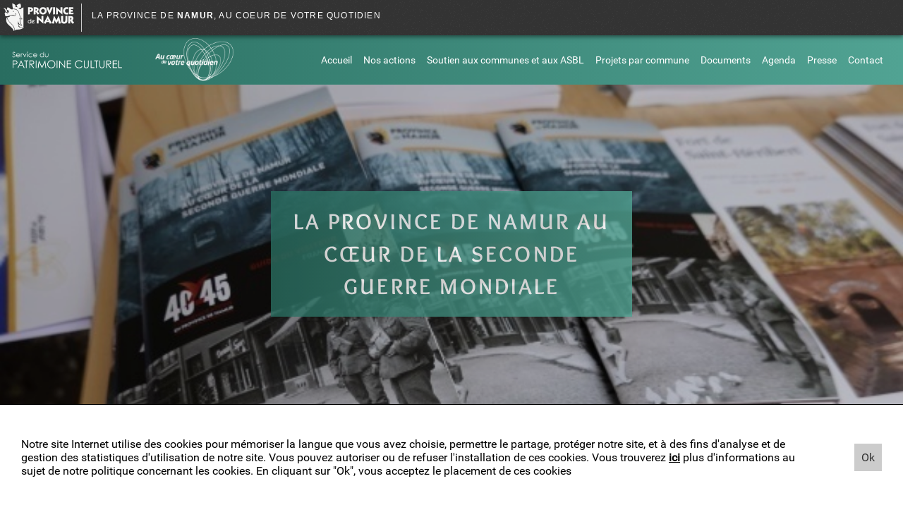

--- FILE ---
content_type: text/html; charset=iso-8859-1
request_url: http://patrimoineculturel.org/?rub=news&id=46
body_size: 5725
content:
<!DOCTYPE html PUBLIC "-//W3C//DTD XHTML 1.0 Transitional//EN" "http://www.w3.org/TR/xhtml1/DTD/xhtml1-transitional.dtd">
<html xmlns="http://www.w3.org/1999/xhtml">

<head>

<!-- Global site tag (gtag.js) - Google Analytics -->
<script async src="https://www.googletagmanager.com/gtag/js?id=UA-34539579-12"></script>
<script>
  window.dataLayer = window.dataLayer || [];
  function gtag(){dataLayer.push(arguments);}
  gtag('js', new Date());

  gtag('config', 'UA-34539579-12');
</script>

	<title>La province de Namur au cœur de la Seconde Guerre mondiale</title>

    <meta http-equiv="Content-Type" content="text/html; charset=iso-8859-1" />
 	<meta http-equiv="X-UA-Compatible" content="IE=edge" />

    <meta name="viewport" content="initial-scale=1,user-scalable=no,maximum-scale=1">
    <meta property="og:image" content="" />
    <meta property="og:url" content="http://www.patrimoineculturel.org/?rub=news&id=46" />
    <meta property="og:title" content="Patrimoine Culturel" />



    <script type="text/javascript" src="../js/jquery-3.0.0.js"></script>
  	<script type="text/javascript" src="../js/jquery-ui.js"></script>





    <script src="js/svg.js.php" type="text/javascript"></script>
    <script src="js/plug_in/media_work.js" type="text/javascript"></script>
    <script src="js/plug_in/plugins_generaux_1.0.3.js" type="text/javascript"></script>
    <script src="js/plug_in/message_1.0.0.js" type="text/javascript"></script>



    <script type="text/javascript" src="js/caroussel.js"></script>


  	<script type="text/javascript" src="js/general.js"></script>
    <script type="text/javascript" src="js/menu_general.js"></script>

   
   <link href='css/compil/global.css' rel='stylesheet' type='text/css' media='all'>
   <link href="css/pictos.php?l=cms" rel="stylesheet" type="text/css" media="all">

</head>

<body>

	 	<style>

#cookie_msg{
	position:fixed; top:100%; left:0px; width: 100%; background-color: #fff; min-height:50px; z-index:1000; color:#000; padding:30px; border-top:1px solid #000;
	-webkit-box-sizing: border-box;
          box-sizing: border-box;
	display: -webkit-box;
  display: -ms-flexbox;
  display: flex;


      -ms-flex-flow: row;
          flex-flow: row;
	-webkit-box-align: center;
			-ms-flex-align: center;
					align-items: center;
	-webkit-box-pack: flex-end;
			-ms-flex-pack: flex-end;
					justify-content: flex-end;

}

#cookie_msg p{
	margin-right:auto; display:block;
}

#cookie_msg p a{
	color:#000; text-decoration: underline !important; font-weight: bold;
}


#cookie_msg .zone_bouton{
	-webkit-box-sizing: border-box;
          box-sizing: border-box;
	display: -webkit-box;
  display: -ms-flexbox;
  display: flex;


      -ms-flex-flow: row;
          flex-flow: row;
	-webkit-box-align: center;
			-ms-flex-align: center;
					align-items: center;
	-webkit-box-pack: flex-end;
			-ms-flex-pack: flex-end;
					justify-content: flex-end;

					margin-left:50px;

}

#cookie_msg .zone_bouton a{
	display: block; white-space: nowrap;
}

.privacy_ok{padding:10px; background-color: #ccc; color:#333;-webkit-box-sizing: border-box;
				box-sizing: border-box;}

.privacy_ok:hover{
	background-color: #333; color:#ccc;
}

</style>






<div id="cookie_msg">
  <p>
		Notre site Internet utilise des cookies pour mémoriser la langue que vous avez choisie, permettre le partage, protéger notre site, et à des fins
		d'analyse et de gestion des statistiques d'utilisation de notre site. Vous pouvez autoriser ou de refuser
		l'installation de ces cookies. Vous trouverez <a href="/privacy#middle">ici</a> plus d'informations au sujet de notre politique concernant les cookies. En cliquant sur "Ok", vous acceptez le placement de ces cookies
	<p>
	<div class="zone_bouton">
		<a href="#" class="privacy_ok" title="J'accepte les cookie pour ce site">Ok</a>
	</div>
</div>



<script>


let privacy = getCookie("privacy");

if(privacy==""){
	add_cookie()
}
else{
	$("#cookie_msg").remove()
}



function add_cookie(){
	let height = $("#cookie_msg").outerHeight()
	$("#cookie_msg").stop().animate({
		"margin-top":-height+'px'
	})

	$("#cookie_msg").find(".privacy_ok").on("click",function(){


		$("#cookie_msg").stop().animate({
			"margin-top":'0px'
		},function(){
			document.cookie = "privacy=ok";
			$("#cookie_msg").remove()
		})
	})


}


function getCookie(cname) {
	var name = cname + "=";
	var decodedCookie = decodeURIComponent(document.cookie);
	var ca = decodedCookie.split(';');
	for(var i = 0; i <ca.length; i++) {
			var c = ca[i];
			while (c.charAt(0) == ' ') {
					c = c.substring(1);
			}
			if (c.indexOf(name) == 0) {
					return c.substring(name.length, c.length);
			}
	}
	return "";
}




</script>



    <div id="top">
        
<div id="bandeau" style="position:fixed; z-index: 10000; width:100%; height:50px;top:0px; left:0px; background-image:url(https://www.province.namur.be/image/bg_blackSpecial_333333.png); -webkit-box-shadow: 0 2px 6px rgba(0,0,0,0.5); -moz-box-shadow: 0 2px 6px rgba(0,0,0,0.5); box-shadow: 0 2px 6px rgba(0,0,0,0.5);">
   	
    <a href="https://www.province.namur.be" id="logo_general" style="position:relative;top:5px;left:5px;display:block;border-right:1px solid #ccc;width:110px; height:40px;"><img style="border:none" src="https://www.province.namur.be/image/logo_province_simple.png"  /></a>
    <div style="display:none; position:absolute;right:0px;top:5px;"><img style="height:40px"  src="../images/province_competence_banniere.png" /></div>
    
    <div id="slogan" style="font-family:Helvetica neue, Helvetica, Arial, sans-serif;;color:#fff;font-size:12px; text-transform:uppercase;font-weight:200;position:absolute;left:130px;top:15px;letter-spacing:0.1em;"><!--<img src="https://www.province.namur.be/image/coeur_province.png" style="position:absolute;left:-50px; top:-10px;"/>-->La province de <strong>Namur</strong>, au coeur de votre quotidien <span id="banniere_province_site_titre"></span></div>
</div>

        <div id="menu_general" class="menu_general_top menu_general_top_etat_base menu_horizontale_transparent">
       		            
            
            
   	<div id="menu_logo">
    	<a class="menu_logo_item" href="http://www.patrimoineculturel.org" id="logo_accueil" ></a>
    	<div class="menu_logo_item" id="logo_competence" ></div>
    </div>
   

	<div id="menu_contenu" class="menu_horizontale">
            
        <ul class='niveau_1 menu_cache'><li><a href='/accueil'>Accueil</a></li><li><a href='/actions'>Nos actions</a><ul class='niveau_2 menu_cache'><li><a href='/un-peu-d-histoire-les-annees-thematiques'>Un peu d'histoire : les années thématiques</a></li><li><a href='/expositions'>Expositions itinérantes</a><ul class='niveau_3 menu_cache'><li><a href='/jije'>De Joseph Gillain à Jijé</a></li><li><a href='/exposition-murs-en-pierres-seches'>Murs en pierres sèches</a></li><li><a href='/arbres-remarquables'>Arbres remarquables </a></li><li><a href='/visage-du-terroir'>Visages du terroir</a></li><li><a href='/ballepelote'>Autour du jeu de balle</a></li><li><a href='/14-18-echo-des-villages-martyrs'>14-18. Échos des villages martyrs</a></li><li><a href='/14-18-le-grand-brassage-des-populations'>14-18. Le grand brassage des populations</a></li><li><a href='/14-18-se-reconstruire'>14-18. (Se) reconstruire</a></li><li><a href='/la-seconde-guerre-mondiale-en-province-de-namur'>Mémoires de la Seconde Guerre mondiale</a></li><li><a href='/expocompostelle'>Les chemins de Compostelle</a></li><li><a href='/eau'>Patrimoine Hydraulique</a></li><li><a href='/1000-resistantes'>1000 Résistantes !</a></li></ul><div class='menu_plus_btn'>+</div></li><li><a href='/40-45'>Commémorations 40-45</a></li><li><a href='/14-18'>Commémorations 14-18</a></li><li><a href='/journee-du-patrimoine'>Journées du Patrimoine</a></li><li><a href='/compostelle'>Saint-Jacques de Compostelle</a><ul class='niveau_3 menu_cache'><li><a href='/maredsous'>Maredsous - été 2024</a></li></ul><div class='menu_plus_btn'>+</div></li><li><a href='/journee-etudes'>Journées d'étude - Colloques - Formations</a><ul class='niveau_3 menu_cache'><li><a href='/petitpatrimoine'>Sensibilisation à l'inventaire du petit patrimoine</a></li><li><a href='/patrimoinefuneraire'>Patrimoine funéraire</a></li><li><a href='/louise-marie'>Journee royale au Parc Louise-Marie</a></li><li><a href='/memoire'>La place des enfants dans les comm?morations</a></li></ul><div class='menu_plus_btn'>+</div></li><li><a href='/langues-endogenes'>Langues endogènes</a></li><li><a href='/collections'>Collection provinciale</a></li><li><a href='/periode-fran-aise'>Période française</a></li></ul><div class='menu_plus_btn'>+</div></li><li><a href='/soutien'>Soutien aux communes et aux ASBL</a><ul class='niveau_2 menu_cache'><li><a href='/expertise-provinciale-externe'>Expertise provinciale externe</a></li><li><a href='/partenariats-province-communes'>Partenariats Province-Communes</a><ul class='niveau_3 menu_cache'><li><a href='/soutien-a-la-restauration-du-patrimoine-materiel'>Soutien à la restauration du patrimoine matériel</a></li><li><a href='/soutien-a-la-qualite-paysagere-des-espaces-publics'>Soutien à la qualité paysagère des espaces publics</a></li><li><a href='/valorisation-du-patrimoine-local'>Valorisation du patrimoine local</a></li><li><a href='/transmission-du-patrimoine-memoriel-et-immateriel'>Transmission du patrimoine mémoriel et immatériel</a></li></ul><div class='menu_plus_btn'>+</div></li><li><a href='/petit-patrimoine'>Appel à projets 2024</a></li></ul><div class='menu_plus_btn'>+</div></li><li><a href='/projets-par-commune'>Projets par commune</a></li><li><a href='/docs'>Documents</a></li><li><a href='/agenda'>Agenda</a></li><li><a href='/presse'>Presse</a></li><li><a href='/contact'>Contact</a></li></ul>    </div>
                
            
            
       	<div id="menu_social">
        	<a href="https://www.facebook.com/patrimoinepnamur/" target="_blank" class="menu_logo_item"><div class="picto20_fff picto20_facebook"></div></a>
            <a href="https://twitter.com/14_18PNamur" target="_blank" class="menu_logo_item"><div class="picto20_fff picto20_twitter"></div></a>
            
         </div>
         
         
         <div id="menu_langues" class="menu_horizontale">
         	<ul>
            	<li>
					<a href="#">Français</a>
                    <div class="n1_btn">+</div>
                   <ul class="niveau_2 niveau_2_cache">
              												<li><a  href='?l=nl' class="" title=""> Néerlandais</a></li>
																		<li><a  href='?l=en' class="" title=""> Anglais</a></li>
																		<li><a  href='?l=al' class="" title=""> Allemand</a></li>
									                     </ul>
                </li>
            
            </ul>
         	
           
         </div>        </div>






    </div>



    <div class="menu_secondaire_item" id="menu_general_mobile_btn" title="Menu" ><div  class="picto30_fff picto30_menu "></div></div>

 	<div id="first_screen">

    	          <div id="first_screen_image_content" class="first_screen_image" style="background-image:url(../documents/image_news/20200715_1043413guidevisiteur4045.jpg)" >
                <div class="first_screen_voile"></div>
                <div class="first_screen_title" id="first_screen_title">La province de Namur au cœur de la Seconde Guerre mondiale</div>
             </div>
        





    </div>




  	<div id="middle" class="contenu_general">
    	<div id="middle_contenu">
			 


<div class="template_text_1">
	
    <div class="contenu_breadcrumb">
        <a href="?rub=accueil" class="breadcrumb_item ">Accueil</a><span class='breadcrumb_separation'>/</span>
        <div class="breadcrumb_item">La province de Namur au cœur de la Seconde Guerre mondiale</div>
    </div>
    
    <div class="contenu_infos_generales">
    	
    	
        <div class="contenu_text">
            
            <div align="left"><p>La Province de Namur poursuit ses actions pour les comm&eacute;morations 40-45 !<strong> D&eacute;couvrez notre tout nouveau guide du visiteur&nbsp;<em>&quot;La province de Namur au coeur de la Seconde Guerre mondiale&quot;.&nbsp;</em>&nbsp;</strong>Un guide indispensable, &agrave; glisser dans votre poche, retra&ccedil;ant l&#39;<strong>histoire du conflit</strong> et listant les <strong>principaux lieux de m&eacute;moire</strong> (monuments, sites, mus&eacute;es, ...) de la province namuroise.</p></div>

<div align="center"><p><a href="https://www.patrimoineculturel.org/photos/1/2/3guidevisiteur4045.jpg" target="_blank"><img alt="" src="https://www.patrimoineculturel.org/photos/1/2/3guidevisiteur4045.jpg" style="height:200px; margin-bottom:10px; margin-top:10px; margin-right:10px; width:300px" /></a><a href="https://www.patrimoineculturel.org/photos/1/2/2guidevisiteur4045patrimoine.jpg" target="_blank"><img alt="" src="https://www.patrimoineculturel.org/photos/1/2/2guidevisiteur4045patrimoine.jpg" style="height:200px; margin-bottom:10px; margin-top:10px; margin-right:10px; width:300px" /></a></p></div>

<div align="left"><p>Cette nouvelle publication est&nbsp;<strong>distribu&eacute;e</strong>&nbsp;<strong>gratuitement&nbsp;</strong>par la Province de Namur. Cela vous int&eacute;resse ? Contactez-nous et n&#39;h&eacute;sitez pas &agrave; en parler autour de vous !</p>

<ul>
	<li><em>Pour la version num&eacute;rique</em>&nbsp;:<strong>&nbsp;</strong><a href="https://www.patrimoineculturel.org/documents/fichier/1/2/20200715_100111guide_du_visiteur___la_province_de_namur_au_coeur_de_la_seconde_guerre_mondiale.pdf" target="_blank">&quot;La province de Namur au coeur de la Seconde Guerre mondiale&quot;</a></li>
	<li><em>Pour la version papier</em>&nbsp;:<strong>&nbsp;</strong>
	<ul>
		<li>&Agrave; recevoir par la poste en nous contactant<em>&nbsp;</em><a href="mailto:patrimoine.culturel@province.namur.be" style="color: rgb(41, 109, 96);">patrimoine.culturel@province.namur.be</a>&nbsp;ou&nbsp;+32(0)81 776 798</li>
		<li>&Agrave; r&eacute;cup&eacute;rer sur les<strong> </strong><a href="https://www.patrimoineculturel.org/la-seconde-guerre-mondiale-en-province-de-namur" target="_blank">lieux accueillant notre exposition &quot;Mes parents ne me disaient pas tout. M&eacute;moires de la Seconde Guerre mondiale en province de Namur&quot;</a></li>
	</ul>
	</li>
</ul></div>

<div align="center"><p><a href="https://www.patrimoineculturel.org/40-45" style="color: rgb(41, 109, 96);" target="_blank"><img alt="" src="https://www.patrimoineculturel.org/photos/1/3/4045.png" style="height:93px; width:100px" /></a></p></div>

<div align="left"><p>R&eacute;alis&eacute; par le Service du Patrimoine Culturel de la Province de Namur, avec la collaboration de l&#39;Universit&eacute; de Namur, de St&eacute;phane Claisse, d&#39;Olivier Voets, d&#39;Herv&eacute; Legros, de Ren&eacute; Hicorne et d&#39;&Eacute;tienne Carpentier, ce guide du visiteur fait partie&nbsp;d&#39;une longue s&eacute;rie d&#39;actions provinciales pour les&nbsp;<strong>comm&eacute;morations des 75<sup>e</sup>&nbsp;et 80<sup>e</sup>&nbsp;anniversaires de la Seconde Guerre mondiale en 2020</strong>.&nbsp;<a href="https://www.patrimoineculturel.org/40-45" style="color: rgb(41, 109, 96);" target="_blank"><strong>Le programme complet est &agrave; d&eacute;couvrir ici !&nbsp;</strong></a></p></div>
            <div class="contenu_partage" align="right">
                

    <span>Partagez : </span>
    <a class="partage_item partage_facebook" target="_blank" href="http://www.facebook.com/sharer/sharer.php?u=https%3A%2F%2Fpatrimoineculturel.org%2F%3Frub%3Dnews%26id%3D46"><div class="picto20_couleur picto20_facebook partage_pix"></div>Facebook</a>
    <a class="partage_item partage_twitter" target="_blank" href="https://twitter.com/share?url=https%3A%2F%2Fpatrimoineculturel.org%2F%3Frub%3Dnews%26id%3D46"><div class="picto20_couleur picto20_twitter partage_pix"></div>Twitter</a>
	            </div>
        </div>
    </div>
    
    
    <div class="contenu_infos_particulieres">
		
				
														    </div>
    
    
    <div class="contenu_galerie_photos"></div>
    <div class="contenu_galerie_videos"></div>
    
   
</div>








     		        </div>


    	<div id="footer">
       		
<div id="footer_contenu" align="center">
	<div id="mentions_legales">
			<a class="mentions_legales_item" href="https://www.province.namur.be/" target="_blank" id="logo_province_footer"><img  src="images/pronvince_xs_white.png" alt=""></a>
    	<div class="mentions_legales_item"><a href="/mentions-legales">Mentions légales</a><div class="mentions_legales_separation"></div></div>
      	<div class="mentions_legales_item"><a href="/editeur-responsable">Editeur responsable</a><div class="mentions_legales_separation"></div></div>
        <div class="mentions_legales_item"><a href="/presse">Presse</a><div class="mentions_legales_separation"></div></div>
				<div class="mentions_legales_item"><a href="/privacy#middle">Protection des données et cookies</a><div class="mentions_legales_separation"></div></div>
        <div class="mentions_legales_item"><span>© Province de Namur. <em>Tous droits réservés</em>.</span><div class="mentions_legales_separation"></div></div>
        <div class="mentions_legales_item"><span><strong>Tél:</strong>+32 81 776 700</span><div class="mentions_legales_separation"></div></div>
        <div class="mentions_legales_item">
	<script type="text/javascript">
        document.write("<n pynff=\"yvaxf\" uers=\"znvygb:vasb@cebivapr.anzhe.or\" ><fgebat>R-znvy:</fgebat> vasb@cebivapr.anzhe.or</n>".replace(/[a-zA-Z]/g, 
        function(c){return String.fromCharCode((c<="Z"?90:122)>=(c=c.charCodeAt(0)+13)?c:c-26);}));
    </script>
	       </div>

    </div>
</div>
        </div>
	</div>


</body>

</html>



--- FILE ---
content_type: text/html; charset=iso-8859-1
request_url: http://patrimoineculturel.org/js/svg.js.php
body_size: 57
content:
tab_picto_svg = null

--- FILE ---
content_type: text/html; charset=iso-8859-1
request_url: http://patrimoineculturel.org/css/pictos.php?l=cms
body_size: 6550
content:
<!DOCTYPE html PUBLIC "-//W3C//DTD XHTML 1.0 Transitional//EN" "http://www.w3.org/TR/xhtml1/DTD/xhtml1-transitional.dtd">
<html xmlns="http://www.w3.org/1999/xhtml">

<head>

<!-- Global site tag (gtag.js) - Google Analytics -->
<script async src="https://www.googletagmanager.com/gtag/js?id=UA-34539579-12"></script>
<script>
  window.dataLayer = window.dataLayer || [];
  function gtag(){dataLayer.push(arguments);}
  gtag('js', new Date());

  gtag('config', 'UA-34539579-12');
</script>

	<title>Accueil</title>

    <meta http-equiv="Content-Type" content="text/html; charset=iso-8859-1" />
 	<meta http-equiv="X-UA-Compatible" content="IE=edge" />

    <meta name="viewport" content="initial-scale=1,user-scalable=no,maximum-scale=1">
    <meta property="og:image" content="http://www.patrimoineculturel.org/documents/image_ban/big/banniere_20230405_12_30_48_3983.jpg" />
    <meta property="og:url" content="http://www.patrimoineculturel.org/index.php" />
    <meta property="og:title" content="Accueil - Patrimoine Culturel" />



    <script type="text/javascript" src="../js/jquery-3.0.0.js"></script>
  	<script type="text/javascript" src="../js/jquery-ui.js"></script>





    <script src="js/svg.js.php" type="text/javascript"></script>
    <script src="js/plug_in/media_work.js" type="text/javascript"></script>
    <script src="js/plug_in/plugins_generaux_1.0.3.js" type="text/javascript"></script>
    <script src="js/plug_in/message_1.0.0.js" type="text/javascript"></script>



    <script type="text/javascript" src="js/caroussel.js"></script>


  	<script type="text/javascript" src="js/general.js"></script>
    <script type="text/javascript" src="js/menu_general.js"></script>

   
   <link href='css/compil/global.css' rel='stylesheet' type='text/css' media='all'>
   <link href="css/pictos.php?l=cms" rel="stylesheet" type="text/css" media="all">

</head>

<body>

	 	<style>

#cookie_msg{
	position:fixed; top:100%; left:0px; width: 100%; background-color: #fff; min-height:50px; z-index:1000; color:#000; padding:30px; border-top:1px solid #000;
	-webkit-box-sizing: border-box;
          box-sizing: border-box;
	display: -webkit-box;
  display: -ms-flexbox;
  display: flex;


      -ms-flex-flow: row;
          flex-flow: row;
	-webkit-box-align: center;
			-ms-flex-align: center;
					align-items: center;
	-webkit-box-pack: flex-end;
			-ms-flex-pack: flex-end;
					justify-content: flex-end;

}

#cookie_msg p{
	margin-right:auto; display:block;
}

#cookie_msg p a{
	color:#000; text-decoration: underline !important; font-weight: bold;
}


#cookie_msg .zone_bouton{
	-webkit-box-sizing: border-box;
          box-sizing: border-box;
	display: -webkit-box;
  display: -ms-flexbox;
  display: flex;


      -ms-flex-flow: row;
          flex-flow: row;
	-webkit-box-align: center;
			-ms-flex-align: center;
					align-items: center;
	-webkit-box-pack: flex-end;
			-ms-flex-pack: flex-end;
					justify-content: flex-end;

					margin-left:50px;

}

#cookie_msg .zone_bouton a{
	display: block; white-space: nowrap;
}

.privacy_ok{padding:10px; background-color: #ccc; color:#333;-webkit-box-sizing: border-box;
				box-sizing: border-box;}

.privacy_ok:hover{
	background-color: #333; color:#ccc;
}

</style>






<div id="cookie_msg">
  <p>
		Notre site Internet utilise des cookies pour mémoriser la langue que vous avez choisie, permettre le partage, protéger notre site, et à des fins
		d'analyse et de gestion des statistiques d'utilisation de notre site. Vous pouvez autoriser ou de refuser
		l'installation de ces cookies. Vous trouverez <a href="/privacy#middle">ici</a> plus d'informations au sujet de notre politique concernant les cookies. En cliquant sur "Ok", vous acceptez le placement de ces cookies
	<p>
	<div class="zone_bouton">
		<a href="#" class="privacy_ok" title="J'accepte les cookie pour ce site">Ok</a>
	</div>
</div>



<script>


let privacy = getCookie("privacy");

if(privacy==""){
	add_cookie()
}
else{
	$("#cookie_msg").remove()
}



function add_cookie(){
	let height = $("#cookie_msg").outerHeight()
	$("#cookie_msg").stop().animate({
		"margin-top":-height+'px'
	})

	$("#cookie_msg").find(".privacy_ok").on("click",function(){


		$("#cookie_msg").stop().animate({
			"margin-top":'0px'
		},function(){
			document.cookie = "privacy=ok";
			$("#cookie_msg").remove()
		})
	})


}


function getCookie(cname) {
	var name = cname + "=";
	var decodedCookie = decodeURIComponent(document.cookie);
	var ca = decodedCookie.split(';');
	for(var i = 0; i <ca.length; i++) {
			var c = ca[i];
			while (c.charAt(0) == ' ') {
					c = c.substring(1);
			}
			if (c.indexOf(name) == 0) {
					return c.substring(name.length, c.length);
			}
	}
	return "";
}




</script>



    <div id="top">
        
<div id="bandeau" style="position:fixed; z-index: 10000; width:100%; height:50px;top:0px; left:0px; background-image:url(https://www.province.namur.be/image/bg_blackSpecial_333333.png); -webkit-box-shadow: 0 2px 6px rgba(0,0,0,0.5); -moz-box-shadow: 0 2px 6px rgba(0,0,0,0.5); box-shadow: 0 2px 6px rgba(0,0,0,0.5);">
   	
    <a href="https://www.province.namur.be" id="logo_general" style="position:relative;top:5px;left:5px;display:block;border-right:1px solid #ccc;width:110px; height:40px;"><img style="border:none" src="https://www.province.namur.be/image/logo_province_simple.png"  /></a>
    <div style="display:none; position:absolute;right:0px;top:5px;"><img style="height:40px"  src="../images/province_competence_banniere.png" /></div>
    
    <div id="slogan" style="font-family:Helvetica neue, Helvetica, Arial, sans-serif;;color:#fff;font-size:12px; text-transform:uppercase;font-weight:200;position:absolute;left:130px;top:15px;letter-spacing:0.1em;"><!--<img src="https://www.province.namur.be/image/coeur_province.png" style="position:absolute;left:-50px; top:-10px;"/>-->La province de <strong>Namur</strong>, au coeur de votre quotidien <span id="banniere_province_site_titre"></span></div>
</div>

        <div id="menu_general" class="menu_general_top menu_general_top_etat_base menu_horizontale_transparent">
       		            
            
            
   	<div id="menu_logo">
    	<a class="menu_logo_item" href="http://www.patrimoineculturel.org" id="logo_accueil" ></a>
    	<div class="menu_logo_item" id="logo_competence" ></div>
    </div>
   

	<div id="menu_contenu" class="menu_horizontale">
            
        <ul class='niveau_1 menu_cache'><li><a href='/accueil'>Accueil</a></li><li><a href='/actions'>Nos actions</a><ul class='niveau_2 menu_cache'><li><a href='/un-peu-d-histoire-les-annees-thematiques'>Un peu d'histoire : les années thématiques</a></li><li><a href='/expositions'>Expositions itinérantes</a><ul class='niveau_3 menu_cache'><li><a href='/jije'>De Joseph Gillain à Jijé</a></li><li><a href='/exposition-murs-en-pierres-seches'>Murs en pierres sèches</a></li><li><a href='/arbres-remarquables'>Arbres remarquables </a></li><li><a href='/visage-du-terroir'>Visages du terroir</a></li><li><a href='/ballepelote'>Autour du jeu de balle</a></li><li><a href='/14-18-echo-des-villages-martyrs'>14-18. Échos des villages martyrs</a></li><li><a href='/14-18-le-grand-brassage-des-populations'>14-18. Le grand brassage des populations</a></li><li><a href='/14-18-se-reconstruire'>14-18. (Se) reconstruire</a></li><li><a href='/la-seconde-guerre-mondiale-en-province-de-namur'>Mémoires de la Seconde Guerre mondiale</a></li><li><a href='/expocompostelle'>Les chemins de Compostelle</a></li><li><a href='/eau'>Patrimoine Hydraulique</a></li><li><a href='/1000-resistantes'>1000 Résistantes !</a></li></ul><div class='menu_plus_btn'>+</div></li><li><a href='/40-45'>Commémorations 40-45</a></li><li><a href='/14-18'>Commémorations 14-18</a></li><li><a href='/journee-du-patrimoine'>Journées du Patrimoine</a></li><li><a href='/compostelle'>Saint-Jacques de Compostelle</a><ul class='niveau_3 menu_cache'><li><a href='/maredsous'>Maredsous - été 2024</a></li></ul><div class='menu_plus_btn'>+</div></li><li><a href='/journee-etudes'>Journées d'étude - Colloques - Formations</a><ul class='niveau_3 menu_cache'><li><a href='/petitpatrimoine'>Sensibilisation à l'inventaire du petit patrimoine</a></li><li><a href='/patrimoinefuneraire'>Patrimoine funéraire</a></li><li><a href='/louise-marie'>Journee royale au Parc Louise-Marie</a></li><li><a href='/memoire'>La place des enfants dans les comm?morations</a></li></ul><div class='menu_plus_btn'>+</div></li><li><a href='/langues-endogenes'>Langues endogènes</a></li><li><a href='/collections'>Collection provinciale</a></li><li><a href='/periode-fran-aise'>Période française</a></li></ul><div class='menu_plus_btn'>+</div></li><li><a href='/soutien'>Soutien aux communes et aux ASBL</a><ul class='niveau_2 menu_cache'><li><a href='/expertise-provinciale-externe'>Expertise provinciale externe</a></li><li><a href='/partenariats-province-communes'>Partenariats Province-Communes</a><ul class='niveau_3 menu_cache'><li><a href='/soutien-a-la-restauration-du-patrimoine-materiel'>Soutien à la restauration du patrimoine matériel</a></li><li><a href='/soutien-a-la-qualite-paysagere-des-espaces-publics'>Soutien à la qualité paysagère des espaces publics</a></li><li><a href='/valorisation-du-patrimoine-local'>Valorisation du patrimoine local</a></li><li><a href='/transmission-du-patrimoine-memoriel-et-immateriel'>Transmission du patrimoine mémoriel et immatériel</a></li></ul><div class='menu_plus_btn'>+</div></li><li><a href='/petit-patrimoine'>Appel à projets 2024</a></li></ul><div class='menu_plus_btn'>+</div></li><li><a href='/projets-par-commune'>Projets par commune</a></li><li><a href='/docs'>Documents</a></li><li><a href='/agenda'>Agenda</a></li><li><a href='/presse'>Presse</a></li><li><a href='/contact'>Contact</a></li></ul>    </div>
                
            
            
       	<div id="menu_social">
        	<a href="https://www.facebook.com/patrimoinepnamur/" target="_blank" class="menu_logo_item"><div class="picto20_fff picto20_facebook"></div></a>
            <a href="https://twitter.com/14_18PNamur" target="_blank" class="menu_logo_item"><div class="picto20_fff picto20_twitter"></div></a>
            
         </div>
         
         
         <div id="menu_langues" class="menu_horizontale">
         	<ul>
            	<li>
					<a href="#">Français</a>
                    <div class="n1_btn">+</div>
                   <ul class="niveau_2 niveau_2_cache">
              												<li><a  href='?l=nl' class="" title=""> Néerlandais</a></li>
																		<li><a  href='?l=en' class="" title=""> Anglais</a></li>
																		<li><a  href='?l=al' class="" title=""> Allemand</a></li>
									                     </ul>
                </li>
            
            </ul>
         	
           
         </div>        </div>






    </div>



    <div class="menu_secondaire_item" id="menu_general_mobile_btn" title="Menu" ><div  class="picto30_fff picto30_menu "></div></div>

 	<div id="first_screen">

    	            <div id="caroussel" class="first_screen_caroussel">
				
    	
        <div class="caroussel_item caroussel_transit">
        	<div class="caroussel_item_image" style="background-image:url(../documents/image_ban/big/banniere_20230405_12_30_48_3983.jpg)"></div>
            <div class="caroussel_infos  caroussel_contenu_blanc caroussel_right caroussel_news">
            	<div class="caroussel_infos_titre"><span>Eau et patrimoine</span></div>
                <div class="caroussel_infos_contenu">
               		Découvrez le patrimoine hydraulique en province de Namur  
				 	<a  class="caroussel_infos_link" href="https://www.patrimoineculturel.org/eau">Lire la suite ...</a></div>
            	</div>
           <div class="caroussel_item_voile"></div>
            
        </div>
        


        
    
               </div>
		





    </div>




  	<div id="middle" class="contenu_general">
    	<div id="middle_contenu">
			


    
    

   
		 
		
                
       	
        	<div id="accueil">
		
        
    
    
    
   	<div class="contenu_infos_generales">
        <div class="contenu_text">
            <div align="left"><h2>Une &eacute;quipe au service du patrimoine culturel ...</h2>

<p><em>&quot;M&eacute;lange de distance et de proximit&eacute;, d&#39;appropriation et de respect, de profanation et de sacr&eacute;, d&#39;int&eacute;riorit&eacute; et d&#39;ext&eacute;riorit&eacute;. L&#39;apprentissage de qui nous sommes par la d&eacute;couverte de qui nous ne sommes plus&quot; -&nbsp;</em>Pierre Nora</p>

<p>Le <strong><em>Service du Patrimoine Culturel</em></strong> est un service de la Province de Namur, charg&eacute; de <strong>sauvegarder</strong>, de<strong> d&eacute;velopper </strong>et de<strong> valoriser </strong>le patrimoine culturel. <a href="https://www.patrimoineculturel.org/actions" style="color:#FACF5B;">Nos actions</a> sont aussi nombreuses que vari&eacute;es: mise &agrave; disposition d&#39;<a href="https://www.patrimoineculturel.org/expositions" style="color:#FACF5B;">expositions</a>, coordination des <a href="https://www.patrimoineculturel.org/journee-du-patrimoine" style="color:#FACF5B;">Journ&eacute;es du Patrimoine</a>, organisation de <a href="https://www.patrimoineculturel.org/journee-etudes" style="color:#FACF5B;">formations, journ&eacute;es d&#39;&eacute;tude et colloques</a>, valorisation des <a href="https://www.patrimoineculturel.org/langues-endogenes" style="color:#FACF5B;">langues endog&egrave;nes</a>, comm&eacute;morations de la <a href="https://www.patrimoineculturel.org/14-18" style="color:#FACF5B;">Premi&egrave;re</a> et de la <a href="https://www.patrimoineculturel.org/40-45" style="color:#FACF5B;">Seconde Guerre mondiale</a>, ...</p>

<p>Une autre de nos missions ? <strong>Soutenir</strong> les <a href="https://www.patrimoineculturel.org/projets-par-commune"  style="color:#FACF5B;">projets des communes et des ASBL</a> de la province de Namur, par les <a href="https://www.patrimoineculturel.org/partenariats-province-communes" style="color:#FACF5B;">partenariats Province-Communes</a> et l&rsquo;<a href=" https://www.patrimoineculturel.org/expertise-provinciale-externe" style="color:#FACF5B;">expertise provinciale externe</a>.&nbsp;</p>

<p>Notre &eacute;quipe est &eacute;galement &agrave; votre disposition pour toute question concernant le patrimoine au sens large.<strong>&nbsp;</strong>Alors n&#39;h&eacute;sitez pas, <a href="https://www.patrimoineculturel.org/contact" style="color: rgb(250, 207, 91);">contactez-nous</a> !</p></div>

<div align="center"><p>&nbsp;<a href="https://www.facebook.com/patrimoinepnamur" target="_blank"><img alt="" src="https://www.patrimoineculturel.org/photos/1/2/facebook.png" style="height:50px; margin-right:20px; width:50px" /></a><a href="https://www.instagram.com/patrimoine.prov.namur/" target="_blank"><img alt="" src="https://www.patrimoineculturel.org/photos/1/2/instagram.png" style="height:50px; margin-right:20px; width:50px" /></a><a href="https://www.youtube.com/channel/UCtqhFdy3JvjNjmyRKO_GXtA" target="_blank"><img alt="" src="https://www.patrimoineculturel.org/photos/1/2/youtube.png" style="height:55px; margin-right:20px; width:55px" /></a></p></div>
            <div class="contenu_partage" align="right">
                "
            </div>
        </div>
	</div>
    
    
    
   
   
    <div class="news_container" id="accueil_news">
    		
	<a class="news" href="?rub=news&id=54">
    	<div class="news_thumb"  >
    		            	<img class="news_thumb_img" src="../documents/image_news/20240614_102912arbreswalcourt2024.jpg"/>
			            
        </div>
			
        <div class="news_contenu">
        	<div class="news_titre"><span>Expo "Arbres remarquables" à Walcourt - été 2024</span></div>
			
			<div class="news_text">Exposition "Arbres remarquables en Province de Namur" à Walcourt - été 2024</div>
			
            <div class="news_date">
				<span>
				News du 14.6.2024				</span>
			</div>
			
		</div>
	</a>
			
		
	<a class="news" href="?rub=news&id=53">
    	<div class="news_thumb"  >
    		            	<img class="news_thumb_img" src="../documents/image_news/20240418_145515cover_periode_francaise.jpg"/>
			            
        </div>
			
        <div class="news_contenu">
        	<div class="news_titre"><span> La Province de Namur au cœur de la période française</span></div>
			
			<div class="news_text">Le Service des Musées et du Patrimoine Culturel de la Province de Namur vous présente sa nouvelle publication "De la Révolution à l’Empire, la Province de Namur au cœur de la période française".</div>
			
            <div class="news_date">
				<span>
				News du 17.4.2024				</span>
			</div>
			
		</div>
	</a>
			
		
	<a class="news" href="?rub=news&id=52">
    	<div class="news_thumb"  >
    		            	<img class="news_thumb_img" src="../documents/image_news/20240329_125451affiche_a4_gedinne_(2)_page_0001.jpg"/>
			            
        </div>
			
        <div class="news_contenu">
        	<div class="news_titre"><span>Histoire d'eau - Gedinne</span></div>
			
			<div class="news_text">Exposition "Histoire d'eau - Le patrimoine hydraulique en province de Namur" à Gedinne - 30/03/24 - 28/04/24</div>
			
            <div class="news_date">
				<span>
				News du 29.3.2024				</span>
			</div>
			
		</div>
	</a>
			
		
	<a class="news" href="?rub=news&id=51">
    	<div class="news_thumb"  >
    		            	<img class="news_thumb_img" src="../documents/image_news/20220405_141500dsc04493_(2).jpg"/>
			            
        </div>
			
        <div class="news_contenu">
        	<div class="news_titre"><span>A la découverte des lavoirs et abreuvoirs de Vresse-Sur-Semois.</span></div>
			
			<div class="news_text">"Route de l'eau. Circuit des lavoirs et abreuvoirs de Vresse-sur-Semois ". </div>
			
            <div class="news_date">
				<span>
				News du 05.4.2022				</span>
			</div>
			
		</div>
	</a>
			
		
	<a class="news" href="?rub=news&id=50">
    	<div class="news_thumb"  >
    		            	<img class="news_thumb_img" src="../documents/image_news/20210623_140041img_1991.jpg"/>
			            
        </div>
			
        <div class="news_contenu">
        	<div class="news_titre"><span>Ceramic Valley</span></div>
			
			<div class="news_text">Exposition rétrospective sur l'histoire de la céramique industrielle à Andenne</div>
			
            <div class="news_date">
				<span>
				News du 23.6.2021				</span>
			</div>
			
		</div>
	</a>
			
		
	<a class="news" href="?rub=news&id=49">
    	<div class="news_thumb"  >
    		            	<img class="news_thumb_img" src="../documents/image_news/20201127_102757copie_de_episode_1___l_invasion.png"/>
			            
        </div>
			
        <div class="news_contenu">
        	<div class="news_titre"><span>Série vidéo </span></div>
			
			<div class="news_text">Découvrez l'histoire de témoins de la Seconde Guerre mondiale en province de Namur.</div>
			
            <div class="news_date">
				<span>
				News du 27.11.2020				</span>
			</div>
			
		</div>
	</a>
			
		
	<a class="news" href="?rub=news&id=39">
    	<div class="news_thumb"  >
    		            	<img class="news_thumb_img" src="../documents/image_news/20200902_141128programme_et_calendriers.png"/>
			            
        </div>
			
        <div class="news_contenu">
        	<div class="news_titre"><span>Commémorations 40-45 - Programme des activités</span></div>
			
			<div class="news_text">Le point sur notre programme de commémorations 40-45</div>
			
            <div class="news_date">
				<span>
				News du 02.9.2020				</span>
			</div>
			
		</div>
	</a>
			
		
	<a class="news" href="?rub=news&id=47">
    	<div class="news_thumb"  >
    		            	<img class="news_thumb_img" src="../documents/image_news/20200731_094939laureatsappelprojetsterritoiresdelamemoireprovincenamur.png"/>
			            
        </div>
			
        <div class="news_contenu">
        	<div class="news_titre"><span>Lauréats - Appel à projets</span></div>
			
			<div class="news_text">7 projets ont été retenus dans le cadre de l'appel à projets Territoires de la Mémoirfe. Découvrez-les !</div>
			
            <div class="news_date">
				<span>
				News du 31.7.2020				</span>
			</div>
			
		</div>
	</a>
			
		
	<a class="news" href="?rub=news&id=46">
    	<div class="news_thumb"  >
    		            	<img class="news_thumb_img" src="../documents/image_news/20200715_1043413guidevisiteur4045.jpg"/>
			            
        </div>
			
        <div class="news_contenu">
        	<div class="news_titre"><span>La province de Namur au cœur de la Seconde Guerre mondiale</span></div>
			
			<div class="news_text">Un guide du visiteur pour découvrir l'histoire et les traces du conflit en province de Namur</div>
			
            <div class="news_date">
				<span>
				News du 15.7.2020				</span>
			</div>
			
		</div>
	</a>
			
		
	<a class="news" href="?rub=news&id=45">
    	<div class="news_thumb"  >
    		            	<img class="news_thumb_img" src="../documents/image_news/20200630_083342thomas_cleerebaut.jpg"/>
			            
        </div>
			
        <div class="news_contenu">
        	<div class="news_titre"><span>Expo 40-45 à Brûly-de-Pesche</span></div>
			
			<div class="news_text">Découvrez notre nouvelle exposition itinérante "Mes parents ne me disaient pas tout. Mémoires de la Seconde Guerre mondiale en province de Namur".</div>
			
            <div class="news_date">
				<span>
				News du 30.6.2020				</span>
			</div>
			
		</div>
	</a>
			
	    </div>
      
</div>

        
                
                
                
      



    		        </div>


    	<div id="footer">
       		
<div id="footer_contenu" align="center">
	<div id="mentions_legales">
			<a class="mentions_legales_item" href="https://www.province.namur.be/" target="_blank" id="logo_province_footer"><img  src="images/pronvince_xs_white.png" alt=""></a>
    	<div class="mentions_legales_item"><a href="/mentions-legales">Mentions légales</a><div class="mentions_legales_separation"></div></div>
      	<div class="mentions_legales_item"><a href="/editeur-responsable">Editeur responsable</a><div class="mentions_legales_separation"></div></div>
        <div class="mentions_legales_item"><a href="/presse">Presse</a><div class="mentions_legales_separation"></div></div>
				<div class="mentions_legales_item"><a href="/privacy#middle">Protection des données et cookies</a><div class="mentions_legales_separation"></div></div>
        <div class="mentions_legales_item"><span>© Province de Namur. <em>Tous droits réservés</em>.</span><div class="mentions_legales_separation"></div></div>
        <div class="mentions_legales_item"><span><strong>Tél:</strong>+32 81 776 700</span><div class="mentions_legales_separation"></div></div>
        <div class="mentions_legales_item">
	<script type="text/javascript">
        document.write("<n pynff=\"yvaxf\" uers=\"znvygb:vasb@cebivapr.anzhe.or\" ><fgebat>R-znvy:</fgebat> vasb@cebivapr.anzhe.or</n>".replace(/[a-zA-Z]/g, 
        function(c){return String.fromCharCode((c<="Z"?90:122)>=(c=c.charCodeAt(0)+13)?c:c-26);}));
    </script>
	       </div>

    </div>
</div>
        </div>
	</div>


</body>

</html>



--- FILE ---
content_type: text/css
request_url: http://patrimoineculturel.org/css/compil/global.css
body_size: 6156
content:
@font-face{font-family:'general';src:url(../typos/Roboto/Roboto-Regular.ttf) format("opentype");font-weight:normal;font-style:normal;}@font-face{font-family:'general_bold';src:url(../typos/Roboto/Roboto-Bold.ttf) format("opentype");font-weight:normal;font-style:normal;}@font-face{font-family:'general_light';src:url(../typos/Roboto/Roboto-Light.ttf) format("opentype");font-weight:normal;font-style:normal;}@font-face{font-family:'citation';src:url(../typos/Roboto/Roboto-Bold.ttf) format("opentype");font-weight:normal;font-style:normal;}@font-face{font-family:'titre';src:url(../typos/Caudex/Caudex-Bold.ttf) format("opentype");font-weight:normal;font-style:normal;}@font-face{font-family:'titre';src:url(../typos/Overlock/Overlock-Bold.ttf) format("opentype");font-weight:normal;font-style:normal;}html{position:relative;width:100%;height:100%;margin:0px;padding:0px;top:0px;left:0px;}body{position:relative;width:100%;height:100%;margin:0px;padding:0px;top:0px;left:0px;font-family:'general', Helvetica;}a{color:#000;text-decoration:none !important;}a:hover{color:#51a393;}.grille_item{position:absolute;margin:0px;display:block;}#masque{position:fixed;width:100%;height:100%;left:0px;top:0px;z-index:1000;}#masque .masque_fond{background-color:#000;opacity:.5;width:100%;height:100%;position:relative;}#top{position:relative;width:100%;top:0px;z-index:5;}.menu_general_top_etat_base{transition:all 1000ms ease;-webkit-transition:all 1000ms ease;-ms-transition:all 1000ms ease;-o-transition:all 1000ms ease;}@media only screen and  (max-width: 800px){.menu_general_top_etat_base{right:100%;left:auto;}}@media only screen and  (min-width: 801px){.menu_general_top_etat_base{right:auto;left:0px;}}.menu_general_top_etat_mobileshow{transition:all 1000ms ease;-webkit-transition:all 1000ms ease;-ms-transition:all 1000ms ease;-o-transition:all 1000ms ease;}@media only screen and  (max-width: 800px){.menu_general_top_etat_mobileshow{right:0px;left:auto;}}@media only screen and  (min-width: 801px){.menu_general_top_etat_mobileshow{right:auto;left:0px;}}.menu_general_top{position:fixed;z-index:3;box-sizing:border-box;-moz-box-sizing:border-box;-webkit-box-sizing:border-box;display:flex;display:-webkit-flex;display:-o-flex;flex-direction:row;-webkit-flex-direction:row;-o-flex-direction:row;justify-content:flex-end;-webkit-justify-content:flex-end;-o-justify-content:flex-end;align-items:center;-webkit-align-items:center;-o-align-items:center;width:100%;top:50px;background-color:#296d60;background-image:linear-gradient(to right,#296d60,#51a393);background-image:-moz-linear-gradient(to right,#296d60,#51a393);background-image:-o-linear-gradient(to right,#296d60,#51a393);background-image:-webkit-linear-gradient(to right,#296d60,#51a393);opacity:1;}@media only screen and  (min-width: 801px){.menu_general_top{display:flex;display:-webkit-flex;display:-o-flex;flex-direction:row;-webkit-flex-direction:row;-o-flex-direction:row;justify-content:flex-end;-webkit-justify-content:flex-end;-o-justify-content:flex-end;align-items:center;-webkit-align-items:center;-o-align-items:center;flex-flow:no-wrap;-webkit-flex-flow:no-wrap;}}@media only screen and  (max-width: 800px){.menu_general_top{display:flex;display:-webkit-flex;display:-o-flex;flex-direction:column;-webkit-flex-direction:column;-o-flex-direction:column;justify-content:flex-start;-webkit-justify-content:flex-start;-o-justify-content:flex-start;align-items:center;-webkit-align-items:center;-o-align-items:center;flex-flow:no-wrap;-webkit-flex-flow:wrap;height:100%;overflow-y:scroll;overflow-x:hidden;padding-top:50px;top:0px;background-color:#296d60;}}.menu_general_top #menu_logo{position:relative;}@media only screen and  (min-width: 801px){.menu_general_top #menu_logo{display:flex;display:-webkit-flex;display:-o-flex;flex-direction:row;-webkit-flex-direction:row;-o-flex-direction:row;justify-content:flex-start;-webkit-justify-content:flex-start;-o-justify-content:flex-start;align-items:center;-webkit-align-items:center;-o-align-items:center;margin-right:auto;width:auto;height:70px;}}@media only screen and  (max-width: 800px){.menu_general_top #menu_logo{display:flex;display:-webkit-flex;display:-o-flex;flex-direction:row;-webkit-flex-direction:row;-o-flex-direction:row;justify-content:space-around;-webkit-justify-content:space-around;-o-justify-content:space-around;align-items:space-around;-webkit-align-items:space-around;-o-align-items:space-around;width:100%;height:auto;}}.menu_general_top #menu_logo .menu_logo_item{position:relative;background-size:contain;background-repeat:no-repeat;background-position:center;padding-top:10px;margin-left:10px;display:block;}@media only screen and  (min-width: 801px){.menu_general_top #menu_logo .menu_logo_item{width:170px;height:80%;}}@media only screen and  (max-width: 800px){.menu_general_top #menu_logo .menu_logo_item{width:300px;height:200px;}}.menu_general_top #menu_logo #logo_accueil{background-image:url(../../images/signature_white.png);}.menu_general_top #menu_logo #logo_competence{background-image:url(../../images/logo_competance_white.png);}.menu_general_top #menu_social{display:-webkit-flex;display:flex;-webkit-flex-flow:row;flex-flow:row;order:3;background-color:;justify-content:center;-webkit-justify-content:center;align-items:center;-webkit-align-items:center;}@media only screen and  (max-width: 800px){.menu_general_top #menu_social{width:100%;}}.menu_general_top #menu_social .menu_logo_item{display:block;padding:5px;margin-top:-5px;}.menu_general_top #menu_langues{background-color:;display:none !important;}@media only screen and  (min-width: 1025px){.menu_general_top #menu_langues{order:4;width:auto;}}@media only screen and (min-width: 800px) and (max-width: 1024px){.menu_general_top #menu_langues{order:4;width:auto;}}@media only screen and  (max-width: 800px){.menu_general_top #menu_langues{order:4;width:100%;}}.menu_horizontale{position:relative;box-sizing:border-box;-moz-box-sizing:border-box;-webkit-box-sizing:border-box;}@media only screen and  (max-width: 800px){.menu_horizontale{width:100%;}}.menu_horizontale ul{position:relative;width:100%;margin:0px;text-decoration:none;box-sizing:border-box;-moz-box-sizing:border-box;-webkit-box-sizing:border-box;}@media only screen and  (min-width: 801px){.menu_horizontale ul{display:flex;display:-webkit-flex;display:-o-flex;flex-direction:row;-webkit-flex-direction:row;-o-flex-direction:row;justify-content:flex-start;-webkit-justify-content:flex-start;-o-justify-content:flex-start;align-items:center;-webkit-align-items:center;-o-align-items:center;padding:0px;}}@media only screen and  (max-width: 800px){.menu_horizontale ul{display:flex;display:-webkit-flex;display:-o-flex;flex-direction:column;-webkit-flex-direction:column;-o-flex-direction:column;justify-content:flex-start;-webkit-justify-content:flex-start;-o-justify-content:flex-start;align-items:center;-webkit-align-items:center;-o-align-items:center;padding:60px;}}.menu_horizontale ul li{position:relative;cursor:pointer;box-sizing:border-box;-moz-box-sizing:border-box;-webkit-box-sizing:border-box;list-style:none;}@media only screen and  (max-width: 800px){.menu_horizontale ul li{display:block;width:100%;display:flex;display:-webkit-flex;display:-o-flex;flex-direction:row;-webkit-flex-direction:row;-o-flex-direction:row;justify-content:flex-start;-webkit-justify-content:flex-start;-o-justify-content:flex-start;align-items:center;-webkit-align-items:center;-o-align-items:center;flex-wrap:wrap;-webkit-flex-wrap:wrap;padding:10px 0px 10px 10px;border-bottom:1px solid #fff;}}.menu_horizontale ul li a{font-size:0.9em;font-family:"general";background-color:transparent;}@media only screen and  (min-width: 801px){.menu_horizontale ul li a{height:70px;width:auto;display:flex;display:-webkit-flex;display:-o-flex;flex-direction:column;-webkit-flex-direction:column;-o-flex-direction:column;justify-content:center;-webkit-justify-content:center;-o-justify-content:center;align-items:center;-webkit-align-items:center;-o-align-items:center;box-sizing:border-box;-moz-box-sizing:border-box;-webkit-box-sizing:border-box;padding:0px 8px;color:#fff;background-color:transparent;}}@media only screen and  (max-width: 800px){.menu_horizontale ul li a{box-sizing:border-box;-moz-box-sizing:border-box;-webkit-box-sizing:border-box;color:#fff;display:block;order:1;margin-right:auto;}}.menu_horizontale ul li .menu_plus_btn{color:#fff;position:relative;font-size:1.5rem;font-family:"general_light";}@media only screen and  (min-width: 801px){.menu_horizontale ul li .menu_plus_btn{display:none;}}@media only screen and  (max-width: 800px){.menu_horizontale ul li .menu_plus_btn{display:block;order:2;}}@media only screen and  (min-width: 801px){.menu_horizontale ul li ul{position:absolute;top:70px;display:block;visibility:hidden;opacity:0;left:0px;width:auto;height:auto;background-color:;margin:0px;padding:0px;box-sizing:border-box;-moz-box-sizing:border-box;-webkit-box-sizing:border-box;}}@media only screen and  (max-width: 800px){.menu_horizontale ul li ul{position:relative;display:flex;display:-webkit-flex;display:-o-flex;flex-direction:column;-webkit-flex-direction:column;-o-flex-direction:column;justify-content:center;-webkit-justify-content:center;-o-justify-content:center;align-items:center;-webkit-align-items:center;-o-align-items:center;order:3;width:100%;padding:10px 0px 10px 10px;margin:0px;}}@media only screen and  (min-width: 801px){.menu_horizontale ul li ul li{display:block;box-sizing:border-box;-moz-box-sizing:border-box;-webkit-box-sizing:border-box;white-space:nowrap;border:none;}}@media only screen and  (max-width: 800px){.menu_horizontale ul li ul li{margin-top:0px;}}@media only screen and  (min-width: 801px){.menu_horizontale ul li ul li a{color:;display:block;position:relative;width:100%;padding:10px;height:auto;box-sizing:border-box;-moz-box-sizing:border-box;-webkit-box-sizing:border-box;font-size:0.9em;}}@media only screen and  (min-width: 801px){.menu_horizontale ul li ul li:hover a{background-color:#296d60;color:#fff;}}@media only screen and  (min-width: 801px){.menu_horizontale ul li .menu_cache{height:0px;opacity:0;visibility:hidden;}}@media only screen and  (max-width: 800px){.menu_horizontale ul li .menu_cache{display:none;}}@media only screen and  (min-width: 801px){.menu_horizontale ul li .menu_visible{height:0px;opacity:1;visibility:visible;}}@media only screen and  (max-width: 800px){.menu_horizontale ul li .menu_visible{display:block;}}@media only screen and  (min-width: 801px){.menu_horizontale ul li:hover a{color:#296d60;background-color:#fff;opacity:0.8;}.menu_horizontale ul li:hover >ul{visibility:visible;opacity:1;z-index:20;}}.menu_horizontale ul li:last-child{border:none;}.menu_horizontale .niveau_2 ul{display:none;}#menu_general_mobile_btn{position:fixed;right:20px;top:55px;z-index:6;cursor:pointer;}@media only screen and  (max-width: 800px){#menu_general_mobile_btn{display:block;}}@media only screen and  (min-width: 801px){#menu_general_mobile_btn{display:none;}}#first_screen{background-color:transparent;position:fixed;width:100%;height:100%;box-sizing:border-box;-moz-box-sizing:border-box;-webkit-box-sizing:border-box;top:0px;left:0px;z-index:1;}@media only screen and  (max-width: 800px){#first_screen{padding-top:50px;}}#first_screen .first_screen_image{position:relative;width:100%;height:100%;background-repeat:no-repeat;background-size:cover;display:flex;display:-webkit-flex;display:-o-flex;flex-direction:row;-webkit-flex-direction:row;-o-flex-direction:row;justify-content:center;-webkit-justify-content:center;-o-justify-content:center;align-items:center;-webkit-align-items:center;-o-align-items:center;}#first_screen .first_screen_image .first_screen_title{word-wrap:break-word;opacity:0.8;color:#fff;font-family:"titre";z-index:3;letter-spacing:0.1rem;text-align:center;padding:20px;background-color:#296d60;background-image:linear-gradient(to right,#296d60,#51a393);background-image:-moz-linear-gradient(to right,#296d60,#51a393);background-image:-o-linear-gradient(to right,#296d60,#51a393);background-image:-webkit-linear-gradient(to right,#296d60,#51a393);box-sizing:border-box;-moz-box-sizing:border-box;-webkit-box-sizing:border-box;text-transform:uppercase;letter-spacing:0.2rem;}@media {#first_screen .first_screen_image .first_screen_title{font-size:2rem;line-height:2.9rem;max-width:40%;}}@media only screen and  (max-width: 800px){#first_screen .first_screen_image .first_screen_title{font-size:1rem;line-height:1.9rem;}}#first_screen .first_screen_image .first_screen_voile{position:absolute;width:100%;height:100%;background-color:rgba(0,0,0,0.2);top:0px;left:0px;z-index:2;}#first_screen .first_screen_caroussel{position:relative;width:100%;height:100%;top:0px;background-color:#000;}#first_screen .first_screen_caroussel .caroussel_item{z-index:1;display:block;position:absolute;width:100%;height:100%;overflow:hidden;}@media only screen and  (min-width: 801px){#first_screen .first_screen_caroussel .caroussel_item{display:flex;display:-webkit-flex;display:-o-flex;flex-direction:row;-webkit-flex-direction:row;-o-flex-direction:row;justify-content:center;-webkit-justify-content:center;-o-justify-content:center;align-items:center;-webkit-align-items:center;-o-align-items:center;}}@media only screen and  (max-width: 800px){#first_screen .first_screen_caroussel .caroussel_item{display:flex;display:-webkit-flex;display:-o-flex;flex-direction:row;-webkit-flex-direction:row;-o-flex-direction:row;justify-content:center;-webkit-justify-content:center;-o-justify-content:center;align-items:center;-webkit-align-items:center;-o-align-items:center;}}#first_screen .first_screen_caroussel .caroussel_item .caroussel_item_image{position:absolute;width:100%;height:100%;top:0px;left:0px;-webkit-background-size:cover;background-size:cover;background-repeat:no-repeat;background-position:50% 50%;}#first_screen .first_screen_caroussel .caroussel_item .caroussel_infos{z-index:3;position:relative;padding:30px;box-sizing:border-box;-moz-box-sizing:border-box;-webkit-box-sizing:border-box;border:5px solid;}#first_screen .first_screen_caroussel .caroussel_item .caroussel_contenu_noir{color:#000;}#first_screen .first_screen_caroussel .caroussel_item .caroussel_contenu_noir .caroussel_infos_link{color:#000;}#first_screen .first_screen_caroussel .caroussel_item .caroussel_contenu_blanc{color:#fff;}#first_screen .first_screen_caroussel .caroussel_item .caroussel_contenu_blanc .caroussel_infos_link{color:#fff;}#first_screen .first_screen_caroussel .caroussel_item .caroussel_contenu_principale{color:#296d60;}#first_screen .first_screen_caroussel .caroussel_item .caroussel_contenu_principale .caroussel_infos_link{color:#296d60;}#first_screen .first_screen_caroussel .caroussel_item .caroussel_item_voile{position:absolute;width:100%;height:100%;background-color:rgba(0,0,0,0.2);top:0px;left:0px;z-index:2;}#first_screen .first_screen_caroussel .caroussel_item .caroussel_left{position:absolute;}@media only screen and  (min-width: 801px){#first_screen .first_screen_caroussel .caroussel_item .caroussel_left{left:20px;text-align:left;max-width:50%;bottom:30px;}}@media only screen and  (max-width: 800px){#first_screen .first_screen_caroussel .caroussel_item .caroussel_left{text-align:center;width:80%;top:80px;left:10%;}}#first_screen .first_screen_caroussel .caroussel_item .caroussel_right{position:absolute;}@media only screen and  (min-width: 801px){#first_screen .first_screen_caroussel .caroussel_item .caroussel_right{right:20px;text-align:right;max-width:50%;bottom:30px;}}@media only screen and  (max-width: 800px){#first_screen .first_screen_caroussel .caroussel_item .caroussel_right{text-align:center;width:80%;top:80px;left:10%;}}#first_screen .first_screen_caroussel .caroussel_item .caroussel_center{text-align:center;position:absolute;}@media only screen and  (min-width: 801px){#first_screen .first_screen_caroussel .caroussel_item .caroussel_center{bottom:30px;max-width:50%;}}@media only screen and  (max-width: 800px){#first_screen .first_screen_caroussel .caroussel_item .caroussel_center{text-align:center;width:80%;top:80px;left:10%;}}#first_screen .first_screen_caroussel .caroussel_item .caroussel_news .caroussel_infos_titre{font-family:"general_bold";font-size:5em;text-transform:uppercase;line-height:0.8em;}#first_screen .first_screen_caroussel .caroussel_item .caroussel_news .caroussel_infos_contenu{font-family:"general";font-size:0.9em;}#first_screen .first_screen_caroussel .caroussel_item .caroussel_news .caroussel_infos_link{font-family:"general_bold";}#first_screen .first_screen_caroussel .caroussel_item .caroussel_citation .caroussel_infos_titre{display:none;}#first_screen .first_screen_caroussel .caroussel_item .caroussel_citation .caroussel_infos_contenu{font-family:"citation";text-transform:uppercase;}@media only screen and  (min-width: 801px){#first_screen .first_screen_caroussel .caroussel_item .caroussel_citation .caroussel_infos_contenu{font-size:2rem;line-height:1.9rem;}}@media only screen and  (max-width: 800px){#first_screen .first_screen_caroussel .caroussel_item .caroussel_citation .caroussel_infos_contenu{font-size:1rem;line-height:1rem;}}#first_screen .first_screen_caroussel .caroussel_item .caroussel_citation .caroussel_infos_link{display:none;}#first_screen .first_screen_caroussel .caroussel_item Fin de caroussel citation








			.caroussel_center{position:absolute;bottom:30px;max-width:30% !important;text-align:center;}#first_screen .first_screen_caroussel .caroussel_item .caroussel_position_legende{position:absolute;bottom:120px;width:100%;}#first_screen .first_screen_caroussel .caroussel_first{opacity:1;}#first_screen .first_screen_caroussel .caroussel_visible{transition:all 2000ms ease;-webkit-transition:all 2000ms ease;-ms-transition:all 2000ms ease;-o-transition:all 2000ms ease;opacity:1;z-index:5;}#first_screen .first_screen_caroussel .caroussel_visible .caroussel_item_image{transition:all 6000ms linear;-webkit-transition:all 6000ms linear;-ms-transition:all 6000ms linear;-o-transition:all 6000ms linear;transform:scale(1);}#first_screen .first_screen_caroussel .caroussel_cache{transition:all 2000ms ease;-webkit-transition:all 2000ms ease;-ms-transition:all 2000ms ease;-o-transition:all 2000ms ease;opacity:0;z-index:4;}#first_screen .first_screen_caroussel .caroussel_cache .caroussel_item_image{transition:all 6000ms linear;-webkit-transition:all 6000ms linear;-ms-transition:all 6000ms linear;-o-transition:all 6000ms linear;transform:scale(2);}#first_screen .first_screen_caroussel .caroussel_transit{transition:all 2000ms ease;-webkit-transition:all 2000ms ease;-ms-transition:all 2000ms ease;-o-transition:all 2000ms ease;opacity:0;z-index:4;}#first_screen .first_screen_caroussel .caroussel_transit .caroussel_item_image{transition:all 6000ms linear;-webkit-transition:all 6000ms linear;-ms-transition:all 6000ms linear;-o-transition:all 6000ms linear;transform:scale(2);}#first_screen .first_screen_caroussel .caroussel_nav_btn{position:absolute;z-index:6;cursor:pointer;border-radius:50px;background-size:60px;background-repeat:no-repeat;background-position:center;fill:#fff;}@media only screen and  (min-width: 801px){#first_screen .first_screen_caroussel .caroussel_nav_btn{width:60px;height:60px;top:50%;margin-top:-25px;}}@media only screen and  (max-width: 800px){#first_screen .first_screen_caroussel .caroussel_nav_btn{width:30px;height:30px;top:100%;margin-top:-80px;}}#first_screen .first_screen_caroussel .caroussel_nav_btn:hover{fill:#296d60;}#first_screen .first_screen_caroussel .caroussel_suivant{right:5px;}#first_screen .first_screen_caroussel .caroussel_precedent{left:5px;}#middle{width:100%;position:relative;box-sizing:border-box;-moz-box-sizing:border-box;-webkit-box-sizing:border-box;height:auto;background-color:#fff;z-index:3;top:100%;display:flex;display:-webkit-flex;display:-o-flex;flex-direction:column;-webkit-flex-direction:column;-o-flex-direction:column;justify-content:center;-webkit-justify-content:center;-o-justify-content:center;align-items:center;-webkit-align-items:center;-o-align-items:center;}#middle #middle_contenu{box-sizing:border-box;-moz-box-sizing:border-box;-webkit-box-sizing:border-box;}@media only screen and  (min-width: 0px) and (max-width :399px){#middle #middle_contenu{width:100%;}}@media only screen and  (min-width: 400px) and (max-width :799px){#middle #middle_contenu{width:100%;}}@media only screen and  (min-width: 800px) and (max-width :1280px){#middle #middle_contenu{width:100%;}}@media only screen and  (min-width:1281px){#middle #middle_contenu{width:100%;}}#footer{width:100%;position:relative;background-color:#296d60;top:100%;box-sizing:border-box;-moz-box-sizing:border-box;-webkit-box-sizing:border-box;padding:20px;border-top:1px solid #000;}#footer #footer_contenu{padding:5px;padding-bottom:0px;box-sizing:border-box;-moz-box-sizing:border-box;-webkit-box-sizing:border-box;position:relative;}#footer #footer_contenu #mentions_legales{display:flex;display:-webkit-flex;flex-wrap:wrap;-webkit-flex-wrap:wrap;align-items:center;-webkit-align-items:center;justify-content:center;-webkit-justify-content:center;position:relative;bottom:5px;width:100%;box-sizing:border-box;-moz-box-sizing:border-box;-webkit-box-sizing:border-box;left:0px;text-align:center;padding-top:00px;}#footer #footer_contenu #mentions_legales .mentions_legales_item{display:inline-block;padding:10px;position:relative;}#footer #footer_contenu #mentions_legales .mentions_legales_item a{color:#fff;font-size:0.7em;text-decoration:underline !important;}#footer #footer_contenu #mentions_legales .mentions_legales_item span{color:#fff;font-size:0.7em;text-decoration:none;}#footer #footer_contenu #mentions_legales #logo_province_footer{display:block;height:40px;}#footer #footer_contenu #mentions_legales #logo_province_footer img{height:100%;position:relative;}.contenu_general a{font-family:"general_bold";color:#296d60;}.contenu_general .container_titre{font-family:"general_bold";color:;font-size:1.5em;letter-spacing:0.1em;}.contenu_general #bloc_titre .contenu_titre{font-family:'general_bold';box-sizing:border-box;-moz-box-sizing:border-box;-webkit-box-sizing:border-box;font-size:1.8rem;padding:0px 10px 10px 0px;}.contenu_general .contenu_text{font-size:1rem;font-family:'general_light';text-align:center;line-height:1.3rem;color:#333;word-spacing:0.2rem;box-sizing:border-box;-moz-box-sizing:border-box;-webkit-box-sizing:border-box;position:relative;overflow:hidden;font-family:"general";}.contenu_general .contenu_text h1{font-size:1.6em;font-weight:normal;margin:0px;margin-top:5px;margin-bottom:5px;text-transform:capitalize;line-height:1.1em;font-family:'general_bold';text-transform:uppercase;}.contenu_general .contenu_text h2{font-size:1.1em;font-weight:bold;margin:0px;font-family:'general_bold';text-transform:uppercase;margin-top:30px;}.contenu_general .contenu_text ul{margin-left:0.5em;}.contenu_general .contenu_text li{margin-top:0.5em;}.contenu_general .contenu_text a{font-family:'general';text-decoration:underline;}.contenu_general .contenu_text .note{font-style:italic;}.contenu_general .contenu_text p:first-child{margin:0;}.contenu_general .contenu_breadcrumb{position:relative;box-sizing:border-box;-moz-box-sizing:border-box;-webkit-box-sizing:border-box;display:flex;display:-webkit-flex;display:-o-flex;flex-direction:row;-webkit-flex-direction:row;-o-flex-direction:row;justify-content:flex-start;-webkit-justify-content:flex-start;-o-justify-content:flex-start;align-items:flex-start;-webkit-align-items:flex-start;-o-align-items:flex-start;}.contenu_general .contenu_breadcrumb .breadcrumb_item{position:relative;box-sizing:border-box;-moz-box-sizing:border-box;-webkit-box-sizing:border-box;color:#fff;font-family:"general";font-size:0.75rem;background-color:#296d60;display:block;padding:6px;margin-right:5px;border:1px solid #296d60;}.contenu_general .contenu_breadcrumb .breadcrumb_item a{color:#666;}.contenu_general .contenu_breadcrumb a:hover{background-color:transparent;color:#296d60;}.contenu_general .contenu_breadcrumb .breadcrumb_separation{position:relative;vertical-align:top;font-size:0.7em;padding-top:6px;display:none;}.contenu_general .contenu_menu_secondaire{position:relative;box-sizing:border-box;-moz-box-sizing:border-box;-webkit-box-sizing:border-box;width:100%;}@media only screen and  (max-width: 800px){.contenu_general .contenu_menu_secondaire{display:none;}}.contenu_general .contenu_menu_secondaire ul{display:flex;display:-webkit-flex;display:-o-flex;flex-direction:column;-webkit-flex-direction:column;-o-flex-direction:column;justify-content:flex-start;-webkit-justify-content:flex-start;-o-justify-content:flex-start;align-items:flex-start;-webkit-align-items:flex-start;-o-align-items:flex-start;-webkit-flex-wrap:wrap;flex-wrap:wrap;left:0%;margin:0px;padding:0px;}.contenu_general .contenu_menu_secondaire ul li{list-style:none;padding-right:10px;}.contenu_general .contenu_menu_secondaire ul li a{color:#296d60;font-size:0.9rem;font-family:'general';display:block;padding:5px;width:100%;}.contenu_general .contenu_menu_secondaire ul li a:hover{background-color:#296d60;color:#fff;transition:all 300ms ease;-webkit-transition:all 300ms ease;-ms-transition:all 300ms ease;-o-transition:all 300ms ease;}.contenu_general .contenu_menu_secondaire ul .niveau_3{padding-left:20px;}.contenu_general .contenu_menu_secondaire ul .niveau_3 li{padding-left:20px;}.contenu_general .contenu_galerie_photos .galerie_medias,.contenu_general .contenu_galerie_videos .galerie_medias{display:flex;display:-webkit-flex;display:-o-flex;flex-direction:row;-webkit-flex-direction:row;-o-flex-direction:row;justify-content:center;-webkit-justify-content:center;-o-justify-content:center;align-items:center;-webkit-align-items:center;-o-align-items:center;-webkit-flex-wrap:wrap;flex-wrap:wrap;box-sizing:border-box;-moz-box-sizing:border-box;-webkit-box-sizing:border-box;}.contenu_general .contenu_galerie_photos .galerie_medias .medias,.contenu_general .contenu_galerie_videos .galerie_medias .medias{position:relative;display:block;width:auto;height:200px;overflow:hidden;box-sizing:border-box;-moz-box-sizing:border-box;-webkit-box-sizing:border-box;padding:5px;}.contenu_general .contenu_galerie_photos .galerie_medias .medias .medias_thumb,.contenu_general .contenu_galerie_videos .galerie_medias .medias .medias_thumb{width:auto;position:relative;height:100%;z-index:1;}.contenu_general .contenu_galerie_photos .galerie_medias .medias .medias_voile,.contenu_general .contenu_galerie_videos .galerie_medias .medias .medias_voile{position:absolute;width:100%;height:100%;left:0px;top:0px;display:flex;display:-webkit-flex;display:-o-flex;flex-direction:row;-webkit-flex-direction:row;-o-flex-direction:row;justify-content:center;-webkit-justify-content:center;-o-justify-content:center;align-items:center;-webkit-align-items:center;-o-align-items:center;background-color:#296d60;opacity:0;z-index:2;}.contenu_general .contenu_galerie_photos .galerie_medias .medias .medias_description,.contenu_general .contenu_galerie_photos .galerie_medias .medias .medias_url,.contenu_general .contenu_galerie_videos .galerie_medias .medias .medias_description,.contenu_general .contenu_galerie_videos .galerie_medias .medias .medias_url{display:none;}.contenu_general .contenu_galerie_photos .galerie_medias .medias:hover .medias_voile,.contenu_general .contenu_galerie_videos .galerie_medias .medias:hover .medias_voile{transition:all 200ms ease;-webkit-transition:all 200ms ease;-ms-transition:all 200ms ease;-o-transition:all 200ms ease;opacity:0.8;}.contenu_general .contenu_galerie_photos .galerie_medias_mobile,.contenu_general .contenu_galerie_videos .galerie_medias_mobile{display:flex;display:-webkit-flex;display:-o-flex;flex-direction:column;-webkit-flex-direction:column;-o-flex-direction:column;justify-content:center;-webkit-justify-content:center;-o-justify-content:center;align-items:center;-webkit-align-items:center;-o-align-items:center;-webkit-flex-wrap:wrap;flex-wrap:wrap;box-sizing:border-box;-moz-box-sizing:border-box;-webkit-box-sizing:border-box;width:100%;background-color:#296d60;padding:20px;}.contenu_general .contenu_galerie_photos .galerie_medias_mobile .medias,.contenu_general .contenu_galerie_videos .galerie_medias_mobile .medias{position:relative;display:block;width:100%;height:auto;overflow:hidden;box-sizing:border-box;-moz-box-sizing:border-box;-webkit-box-sizing:border-box;padding:5px;}.contenu_general .contenu_galerie_photos .galerie_medias_mobile .medias .medias_thumb,.contenu_general .contenu_galerie_videos .galerie_medias_mobile .medias .medias_thumb{width:100%;position:relative;z-index:1;}.contenu_general .contenu_galerie_photos .galerie_medias_mobile .medias .medias_voile,.contenu_general .contenu_galerie_videos .galerie_medias_mobile .medias .medias_voile{display:none;}.contenu_general .contenu_galerie_photos .galerie_medias_mobile .medias .medias_description,.contenu_general .contenu_galerie_photos .galerie_medias_mobile .medias .medias_url,.contenu_general .contenu_galerie_videos .galerie_medias_mobile .medias .medias_description,.contenu_general .contenu_galerie_videos .galerie_medias_mobile .medias .medias_url{display:none;}.contenu_general .contenu_image{width:100%;}.contenu_general .contenu_image .contenu_image_pix{width:100%;overflow:hidden;padding:50px 0px;}.contenu_general .contenu_image .contenu_image_pix img{width:100%;position:relative;}.contenu_general .contenu_partage{color:#296d60;margin-top:10px;margin-bottom:10px;}.contenu_general .contenu_partage .partage_item{padding:5px;display:inline-block;font-size:normal !important;box-sizing:border-box;-moz-box-sizing:border-box;-webkit-box-sizing:border-box;padding-left:25px;position:relative;cursor:pointer;color:#fff;margin:5px;font-size:0.8em;}.contenu_general .contenu_partage .partage_item .partage_pix{position:absolute;left:5px;top:4px;}.contenu_general .partage_facebook{color:#3b5998 !important;}.contenu_general .partage_twitter{color:#00aced !important;}.contenu_general .partage_google{background-color:#d62d20;}.contenu_general .contenu_partenaires{background-color:#51a393;box-sizing:border-box;-moz-box-sizing:border-box;-webkit-box-sizing:border-box;padding:20px;}.contenu_general .contenu_partenaires .infos_titre,.contenu_general .contenu_partenaires .infos_pictos{display:none;}.contenu_general .contenu_formulaire{box-sizing:border-box;-moz-box-sizing:border-box;-webkit-box-sizing:border-box;padding:10px;}.contenu_general .contenu_formulaire .formulaire_item{display:flex;display:-webkit-flex;}.contenu_general .contenu_formulaire .formulaire_item input[type="text"],.contenu_general .contenu_formulaire .formulaire_item input[type="email"]{width:100%;background-color:#296d60;box-sizing:border-box;-moz-box-sizing:border-box;-webkit-box-sizing:border-box;padding:10px;color:#fff;font-size:0.8rem;border:none;}.contenu_general .infos{position:relative;box-sizing:border-box;-moz-box-sizing:border-box;-webkit-box-sizing:border-box;text-align:left;display:block;width:100%;display:flex;display:-webkit-flex;display:-o-flex;flex-direction:column;-webkit-flex-direction:column;-o-flex-direction:column;justify-content:center;-webkit-justify-content:center;-o-justify-content:center;align-items:center;-webkit-align-items:center;-o-align-items:center;}.contenu_general .infos a{text-decoration:underline !important;}.contenu_general .infos .infos_pictos{position:relative;width:100px;height:100px;background-image:url(../../images/infos_pictos.png);background-repeat:no-repeat;}.contenu_general .infos .infos_picto_telephone{background-position:0px 0px;}.contenu_general .infos .infos_picto_adresse{background-position:-100px 0px;}.contenu_general .infos .infos_picto_mail{background-position:-200px 0px;}.contenu_general .infos .infos_picto_liens{background-position:-300px 0px;}.contenu_general .infos .infos_picto_tarif{background-position:-400px 0px;}.contenu_general .infos .infos_picto_horaire{background-position:-500px 0px;}.contenu_general .infos .infos_picto_reseaux{background-position:-600px 0px;}.contenu_general .infos .infos_picto_documents{background-position:-700px 0px;}.contenu_general .infos .infos_titre{position:relative;padding:10px;text-align:left;left:0px;font-family:"general_bold";vertical-align:top;}.contenu_general .infos .infos_titre span{box-sizing:border-box;-moz-box-sizing:border-box;-webkit-box-sizing:border-box;color:#333;font-size:1.1rem;text-transform:uppercase;white-space:nowrap;line-height:0.1em;font-variant:small-caps;}.contenu_general .infos .infos_contenu{color:#000;font-size:0.8em;padding:0px;text-align:left;background-color:transparent;max-width:60%;text-align:center;}.contenu_general .infos .infos_contenu .infos_seule{box-sizing:border-box;-moz-box-sizing:border-box;-webkit-box-sizing:border-box;padding:6px;display:block;padding-top:8px;}.contenu_general .infos .infos_contenu .infos_separees{box-sizing:border-box;-moz-box-sizing:border-box;-webkit-box-sizing:border-box;display:inline;vertical-align:top;padding:6px;}.contenu_general .infos .infos_contenu .infos_liste{padding:6px;padding-top:8px;}.contenu_general .infos .infos_contenu .infos_liste .infos_liste_item{border-bottom:1px solid #ccc;display:block;padding-bottom:5px;padding-top:5px;box-sizing:border-box;-moz-box-sizing:border-box;-webkit-box-sizing:border-box;}.contenu_general .infos .infos_contenu .infos_liste .infos_liste_item .infos_liste_item_question{font-weight:normal;display:block;}.contenu_general .infos .infos_contenu .infos_liste .infos_liste_item .infos_liste_item_reponse{font-weight:bold;display:block;font-size:1rem;color:#296d60;}.contenu_general .infos .infos_contenu .infos_liste .infos_liste_item:last-child{border:none;padding-bottom:0px;}.contenu_general .infos .infos_contenu .infos_liste .infos_horaire{display:block;}.contenu_general .infos .infos_contenu .partenaires .partenaires_item{width:100px;height:100px;display:inline-block;overflow:hidden;margin:5px;color:transparent !important;}.contenu_general .infos .infos_contenu .partenaires .partenaires_item img{position:relative;width:100%;color:transparent !important;}.contenu_general .infos .infos_contenu .social{padding:6px;padding-top:3px;}.contenu_general .infos .infos_contenu .social .social_item{width:25px;height:25px;border-radius:25px;display:inline-block;vertical-align:top;text-align:center;box-sizing:border-box;-moz-box-sizing:border-box;-webkit-box-sizing:border-box;padding-top:2px;cursor:pointer;}.contenu_general .infos .infos_contenu .social .social_item_facebook{background-color:#3b5998 !important;}.contenu_general .infos .infos_contenu .social .social_item_twitter{background-color:#00aced !important;}.contenu_general .infos .infos_contenu ul{margin:0px;padding:0px;list-style:none;}.contenu_general .infos .infos_contenu ul li{border-bottom:1px solid #666;box-sizing:border-box;-moz-box-sizing:border-box;-webkit-box-sizing:border-box;padding:5px;padding-left:0px;}.contenu_general .infos .infos_contenu ul li:last-child{border:none;}.contenu_general .contenu_date .date_horizontale{position:relative;display:inline-block;box-sizing:border-box;-moz-box-sizing:border-box;-webkit-box-sizing:border-box;padding-left:2.9em;padding-right:0.4em;border:1px solid #296d60;overflow:hidden;font-size:1.1em;}.contenu_general .contenu_date .date_horizontale .date_jour{background-color:#296d60;position:absolute;text-align:center;font-weight:bold;font-size:1.5em;color:#fff;padding:0.3em;text-transform:uppercase;z-index:2;left:0em;top:0em;min-height:100%;}.contenu_general .contenu_date .date_horizontale .date_mois{text-align:left;font-weight:bold;font-size:0.9em;padding:0.2em;padding-top:0.3em;padding-bottom:0em;text-transform:uppercase;z-index:2;position:relative;color:#296d60;line-height:1.1em;}.contenu_general .contenu_date .date_horizontale .date_annee{text-align:center;font-weight:bold;font-size:0.6em;padding:0.2em;padding-top:0em;z-index:1;position:relative;color:#296d60;line-height:0.8em;text-align:left;letter-spacing:0.3em;}.contenu_general .contenu_date .date_horizontale .date_heure{text-align:center;font-weight:bold;font-size:0.6em;padding:0.2em;padding-top:0em;z-index:1;position:relative;color:#296d60;line-height:0.8em;text-align:left;}.contenu_general .contenu_date .date_ligne{position:relative;box-sizing:border-box;-moz-box-sizing:border-box;-webkit-box-sizing:border-box;}.contenu_general .contenu_date .date_ligne .date_jour{display:inline;}.contenu_general .contenu_date .date_ligne .date_mois{display:inline;}.contenu_general .contenu_date .date_ligne .date_annee{display:inline;}.contenu_general .contenu_date .contenu_date_debut,.contenu_general .contenu_date .contenu_date_fin,.contenu_general .contenu_date .contenu_date_fleche{display:inline-block;vertical-align:top;}.contenu_general .contenu_date .contenu_date_fleche{box-sizing:border-box;-moz-box-sizing:border-box;-webkit-box-sizing:border-box;padding-top:10px;}.contenu_general .contenu_date .contenu_date_fleche .picto_svg{fill:#000;}.template_text_1{position:relative;width:100%;display:flex;display:-webkit-flex;display:-o-flex;flex-direction:column;-webkit-flex-direction:column;-o-flex-direction:column;justify-content:flex-start;-webkit-justify-content:flex-start;-o-justify-content:flex-start;align-items:flex-start;-webkit-align-items:flex-start;-o-align-items:flex-start;-webkit-flex-wrap:wrap;flex-wrap:wrap;z-index:8;box-sizing:border-box;-moz-box-sizing:border-box;-webkit-box-sizing:border-box;}@media only screen and  (min-width: 801px){.template_text_1{padding:30px 100px;}}@media only screen and  (max-width: 800px){.template_text_1{padding:10px;}}.template_text_1 .contenu_infos_generales{box-sizing:border-box;-moz-box-sizing:border-box;-webkit-box-sizing:border-box;display:flex;display:-webkit-flex;display:-o-flex;flex-direction:row;-webkit-flex-direction:row;-o-flex-direction:row;justify-content:flex-start;-webkit-justify-content:flex-start;-o-justify-content:flex-start;align-items:flex-start;-webkit-align-items:flex-start;-o-align-items:flex-start;padding-top:30px;}@media only screen and  (min-width: 0px) and (max-width :399px){.template_text_1 .contenu_infos_generales{width:100%;}}@media only screen and  (min-width: 400px) and (max-width :799px){.template_text_1 .contenu_infos_generales{width:100%;}}@media only screen and  (min-width: 800px) and (max-width :1280px){.template_text_1 .contenu_infos_generales{width:100%;}}@media only screen and  (min-width:1281px){.template_text_1 .contenu_infos_generales{width:100%;}}.template_text_1 .contenu_infos_generales .contenu_menu_secondaire{width:auto;}.template_text_1 .contenu_infos_generales .contenu_text{text-align:justify;position:relative;width:100%;}.template_text_1 .contenu_infos_generales:empty{padding:0px !important;}.template_text_1 .contenu_infos_particulieres{position:relative;width:100%;}@media only screen and  (min-width: 0px) and (max-width :399px){.template_text_1 .contenu_infos_particulieres{-webkit-column-count:1;-webkit-column-gap:3px;-moz-column-count:1;-moz-column-gap:3px;column-count:1;column-gap:3px;}}@media only screen and  (min-width: 400px) and (max-width :799px){.template_text_1 .contenu_infos_particulieres{-webkit-column-count:2;-webkit-column-gap:3px;-moz-column-count:2;-moz-column-gap:3px;column-count:2;column-gap:3px;}}@media only screen and  (min-width: 800px) and (max-width :1280px){.template_text_1 .contenu_infos_particulieres{-webkit-column-count:3;-webkit-column-gap:3px;-moz-column-count:3;-moz-column-gap:3px;column-count:3;column-gap:3px;}}@media only screen and  (min-width:1281px){.template_text_1 .contenu_infos_particulieres{-webkit-column-count:4;-webkit-column-gap:3px;-moz-column-count:4;-moz-column-gap:3px;column-count:4;column-gap:3px;}}.template_text_1 .contenu_infos_particulieres .infos{margin-bottom:40px;}.template_text_1 .contenu_infos_particulieres:empty{padding:0px !important;}@media only screen and  (min-width: 801px){.template_text_1 .contenu_galerie_photos{padding:30px 100px;width:100%;box-sizing:border-box;-moz-box-sizing:border-box;-webkit-box-sizing:border-box;}}.template_text_1 .contenu_galerie_photos .infos_pictos,.template_text_1 .contenu_galerie_photos .infos_titre{display:none;}@media only screen and  (min-width: 801px){.template_text_1 .contenu_galerie_videos{padding:30px 100px;width:100%;box-sizing:border-box;-moz-box-sizing:border-box;-webkit-box-sizing:border-box;}}.template_text_1 .contenu_galerie_videos .infos_pictos,.template_text_1 .contenu_galerie_videos .infos_titre{display:none;}.template_text_1 .contenu_galerie_photos:empty,.template_text_1 .contenu_galerie_videos:empty{padding:0px;}.template_text_1 #bloc_titre{position:relative;}@media only screen and  (min-width: 801px){.template_text_1 #bloc_titre{right:100px;text-align:right;width:100%;display:flex;flex-direction:column;align-items:flex-start;z-index:2;}}@media only screen and  (max-width: 800px){.template_text_1 #bloc_titre{top:0px;}}.template_text_1 #bloc_titre .contenu_titre{font-family:'titre';box-sizing:border-box;-moz-box-sizing:border-box;-webkit-box-sizing:border-box;font-size:4rem;color:#fff;}.template_text_1 #bloc_titre .contenu_breadcrumb .breadcrumb_item,.template_text_1 #bloc_titre .contenu_breadcrumb .breadcrumb_separation{color:#000;}.template_text_1 #bloc_titre .contenu_breadcrumb .breadcrumb_item:hover{color:#ccc !important;}.agenda_container .contenu_infos_generales{box-sizing:border-box;-moz-box-sizing:border-box;-webkit-box-sizing:border-box;padding:30px 100px;}@media only screen and  (min-width: 0px) and (max-width :399px){.agenda_container .contenu_infos_generales{width:100%;}}@media only screen and  (min-width: 400px) and (max-width :799px){.agenda_container .contenu_infos_generales{width:100%;}}@media only screen and  (min-width: 800px) and (max-width :1280px){.agenda_container .contenu_infos_generales{width:100%;}}@media only screen and  (min-width:1281px){.agenda_container .contenu_infos_generales{width:100%;}}.agenda_container #bloc_titre{width:100%;}.agenda_container #bloc_titre .contenu_titre{display:flex;display:-webkit-flex;display:-o-flex;flex-direction:row;-webkit-flex-direction:row;-o-flex-direction:row;justify-content:center;-webkit-justify-content:center;-o-justify-content:center;align-items:center;-webkit-align-items:center;-o-align-items:center;width:100%;font-size:2rem;text-transform:uppercase;flex-wrap:no-wrap;}.agenda_container #bloc_titre .contenu_titre a .agenda_btn{fill:#296d60;}.agenda_container #bloc_titre .contenu_titre a:hover .agenda_btn{fill:#51a393;}.agenda_container #bloc_titre .contenu_titre span{display:block;width:auto;color:#296d60;display:flex;display:-webkit-flex;display:-o-flex;flex-direction:row;-webkit-flex-direction:row;-o-flex-direction:row;justify-content:center;-webkit-justify-content:center;-o-justify-content:center;align-items:center;-webkit-align-items:center;-o-align-items:center;margin:20px;}.agenda_container .template_agenda_grille{display:-webkit-flex;display:flex;-webkit-flex-direction:row;flex-direction:row;-webkit-flex-wrap:wrap;flex-wrap:wrap;justify-content:flex-start;-webkit-justify-content:flex-start;z-index:2;padding:30px 100px;}.agenda_container .template_agenda_grille .agenda_item{position:relative;background-color:#fff;vertical-align:top;margin:20px 1%;overflow:hidden;width:30%;height:300px;display:-webkit-flex;display:flex;justify-content:center;-webkit-justify-content:center;align-items:center;-webkit-align-items:center;flex-direction:column;-webkit-flex-direction:column;border:15px solid #296d60;box-sizing:border-box;-moz-box-sizing:border-box;-webkit-box-sizing:border-box;}.agenda_container .template_agenda_grille .agenda_item .agenda_item_pix{background-position:center;background-size:cover;position:absolute;width:100%;height:100%;z-index:1;left:0px;top:0px;display:block;transform:scale(1);transition:all 0.5s ease;}.agenda_container .template_agenda_grille .agenda_item .agenda_item_description{display:none;}.agenda_container .template_agenda_grille .agenda_item .agenda_item_titre{font-size:0.9em;background-color:#fff;position:relative;box-sizing:border-box;-moz-box-sizing:border-box;-webkit-box-sizing:border-box;padding:5px;z-index:3;text-transform:uppercase;text-align:center;max-width:80%;font-family:"general_bold";}.agenda_container .template_agenda_grille .agenda_item .agenda_item_date{position:absolute;font-size:0.75em;background-color:#296d60;box-sizing:border-box;-moz-box-sizing:border-box;-webkit-box-sizing:border-box;padding:5px;z-index:3;display:flex;flex-wrap:nowrap;text-align:center;bottom:0px;right:0px;}.agenda_container .template_agenda_grille .agenda_item .agenda_item_date .agenda_item_date_item{padding:5px;color:#fff;}.agenda_container .template_agenda_grille .agenda_item:hover .agenda_item_pix{transform:scale(1.5);transition:all 2000ms ease;}.news_container{width:100%;left:0%;position:relative;box-sizing:border-box;-moz-box-sizing:border-box;-webkit-box-sizing:border-box;padding:5px;}@media only screen and  (min-width: 0px) and (max-width :399px){.news_container{-webkit-column-count:1;-webkit-column-gap:3px;-moz-column-count:1;-moz-column-gap:3px;column-count:1;column-gap:3px;}}@media only screen and  (min-width: 400px) and (max-width :799px){.news_container{-webkit-column-count:2;-webkit-column-gap:3px;-moz-column-count:2;-moz-column-gap:3px;column-count:2;column-gap:3px;}}@media only screen and  (min-width: 800px) and (max-width :1280px){.news_container{-webkit-column-count:4;-webkit-column-gap:3px;-moz-column-count:4;-moz-column-gap:3px;column-count:4;column-gap:3px;}}@media only screen and  (min-width:1281px){.news_container{-webkit-column-count:5;-webkit-column-gap:3px;-moz-column-count:5;-moz-column-gap:3px;column-count:5;column-gap:3px;}}.news_container .news{width:100%;position:relative;overflow:hidden;cursor:pointer;display:block;margin-top:5px;box-sizing:border-box;-moz-box-sizing:border-box;-webkit-box-sizing:border-box;}.news_container .news .news_thumb{position:relative;width:100%;height:auto;}.news_container .news .news_thumb .news_thumb_img{width:100%;}.news_container .news .news_thumb .news_thumb_remplacement{width:100%;height:300px;background-color:#296d60;background-image:linear-gradient(to right,#296d60,#51a393);background-image:-moz-linear-gradient(to right,#296d60,#51a393);background-image:-o-linear-gradient(to right,#296d60,#51a393);background-image:-webkit-linear-gradient(to right,#296d60,#51a393);}.news_container .news .news_contenu{position:absolute;width:100%;height:100%;z-index:2;opacity:0.8;top:0px;left:0px;display:flex;display:-webkit-flex;display:-o-flex;flex-direction:column;-webkit-flex-direction:column;-o-flex-direction:column;justify-content:center;-webkit-justify-content:center;-o-justify-content:center;align-items:center;-webkit-align-items:center;-o-align-items:center;}@media only screen and  (min-width: 801px){.news_container .news .news_contenu{opacity:0;background-color:rgba(0,0,0,0.8);}}@media only screen and  (max-width: 800px){.news_container .news .news_contenu{opacity:1;background-color:rgba(0,0,0,0.7);}}.news_container .news .news_titre{font-family:"general";color:#296d60;text-transform:uppercase;max-width:80%;padding:5px;letter-spacing:0.1em;font-size:1.1rem;}@media only screen and  (min-width: 801px){.news_container .news .news_titre{margin-top:30px;}}@media only screen and  (max-width: 800px){.news_container .news .news_titre{margin-top:0px;}}.news_container .news .news_text{color:#fff;max-width:80%;font-size:0.8rem;}@media only screen and  (min-width: 801px){.news_container .news .news_text{margin-top:45px;}}@media only screen and  (max-width: 800px){.news_container .news .news_text{margin-top:15px;}}.news_container .news .news_date{display:none;}.news_container .news:hover .news_contenu{transition:all 500ms ease;-webkit-transition:all 500ms ease;-ms-transition:all 500ms ease;-o-transition:all 500ms ease;opacity:1;}.news_container .news:hover .news_titre{margin-top:0px;transition:all 500ms ease;-webkit-transition:all 500ms ease;-ms-transition:all 500ms ease;-o-transition:all 500ms ease;}.news_container .news:hover .news_text{margin-top:15px;}.news_container .news:hover .news_date{margin-top:0px;}.contenu_news_container .container_titre{width:100%;}.news_container_pages{background-color:#51a393;z-index:2;}.news_container_pages .container_titre{width:100%;}#media_zone{position:fixed;width:100%;height:100%;left:0px;top:0px;z-index:1000;}#media_zone #media_masque{z-index:1;}#media_zone #player{position:absolute;background-color:#fff;padding:20px;box-sizing:border-box;-moz-box-sizing:border-box;-webkit-box-sizing:border-box;display:block;z-index:2;}#media_zone #player img,#media_zone #player iframe{width:100%;height:100%;position:relative;}#media_zone .galerie_nav{position:absolute;width:30px;height:30px;display:block;z-index:2;}#media_zone .galerie_nav .galerie_btn_svg{stroke-width:2px;fill:none;stroke:#fff;cursor:pointer;}#media_zone .galerie_nav .galerie_btn_svg:hover{stroke:#296d60;}#media_zone #galerie_precedent{left:10px;top:50%;margin-top:-15px;}#media_zone #galerie_suivant{right:10px;top:50%;margin-top:-15px;}#media_zone #galerie_quitte{right:10px;top:60px;width:50px;height:50px;}#media_zone .media_fb{background-color:#fff;position:relative;width:90%;height:90%;left:5%;top:5%;z-index:2;}#media_zone .media_fb #media_fb_left{position:absolute;left:0px;top:0px;height:100%;width:66.6%;background-color:#000;}#media_zone .media_fb #media_fb_left #player{padding:0px;background-color:#000;}#media_zone .media_fb #media_fb_right{position:absolute;right:0px;top:0px;height:100%;width:33.3%;background-color:#fff;}#media_zone .media_fb #media_fb_right #media_description{position:relative;box-sizing:border-box;-moz-box-sizing:border-box;-webkit-box-sizing:border-box;padding:10px;font-size:1rem;font-family:'general_light';text-align:center;line-height:1.3rem;color:#333;word-spacing:0.2rem;margin-top:60px;}#media_zone .media_fb #media_fb_right #media_description h1{font-size:1.6em;font-weight:normal;margin:0px;margin-top:5px;margin-bottom:5px;text-transform:capitalize;line-height:1.1em;font-family:'general_bold';text-transform:uppercase;}#media_zone .media_fb #media_fb_right #media_description h2{font-size:1.1em;font-weight:bold;margin:0px;font-family:'general_bold';text-transform:uppercase;margin-top:30px;}#media_zone .media_fb #media_fb_right #media_description ul{margin-left:0.5em;}#media_zone .media_fb #media_fb_right #media_description li{margin-top:0.5em;}#media_zone .media_fb #media_fb_right #media_description a{font-family:'general';text-decoration:underline;}#media_zone .media_fb #media_fb_right #media_description .note{font-style:italic;}#media_zone .media_fb #media_fb_right #media_compteur{position:absolute;left:10px;top:10px;font-size:1rem;font-family:'general_light';text-align:center;line-height:1.3rem;color:#333;word-spacing:0.2rem;}#media_zone .media_fb #media_fb_right #media_compteur h1{font-size:1.6em;font-weight:normal;margin:0px;margin-top:5px;margin-bottom:5px;text-transform:capitalize;line-height:1.1em;font-family:'general_bold';text-transform:uppercase;}#media_zone .media_fb #media_fb_right #media_compteur h2{font-size:1.1em;font-weight:bold;margin:0px;font-family:'general_bold';text-transform:uppercase;margin-top:30px;}#media_zone .media_fb #media_fb_right #media_compteur ul{margin-left:0.5em;}#media_zone .media_fb #media_fb_right #media_compteur li{margin-top:0.5em;}#media_zone .media_fb #media_fb_right #media_compteur a{font-family:'general';text-decoration:underline;}#media_zone .media_fb #media_fb_right #media_compteur .note{font-style:italic;}#media_zone .media_fb #media_fb_right #galerie_quitte{top:10px;}#media_zone .media_fb #media_fb_right #galerie_quitte .galerie_btn_svg{stroke:#000;}#media_zone .media_fb #media_fb_right #galerie_quitte .galerie_btn_svg:hover{stroke:#296d60;}#media_zone .media_classic{background-color:transparent;position:relative;width:100%;height:100%;left:0%;top:0%;z-index:2;}#media_zone .media_classic #player{padding-bottom:20px;}#media_zone .media_classic #player #media_description{position:absolute;bottom:0px;width:100%;box-sizing:border-box;-moz-box-sizing:border-box;-webkit-box-sizing:border-box;left:0px;font-size:1rem;font-family:'general_light';text-align:center;line-height:1.3rem;color:#333;word-spacing:0.2rem;padding:2px;padding-right:20px;text-align:right;overflow:hidden;}#media_zone .media_classic #player #media_description h1{font-size:1.6em;font-weight:normal;margin:0px;margin-top:5px;margin-bottom:5px;text-transform:capitalize;line-height:1.1em;font-family:'general_bold';text-transform:uppercase;}#media_zone .media_classic #player #media_description h2{font-size:1.1em;font-weight:bold;margin:0px;font-family:'general_bold';text-transform:uppercase;margin-top:30px;}#media_zone .media_classic #player #media_description ul{margin-left:0.5em;}#media_zone .media_classic #player #media_description li{margin-top:0.5em;}#media_zone .media_classic #player #media_description a{font-family:'general';text-decoration:underline;}#media_zone .media_classic #player #media_description .note{font-style:italic;}#media_zone .media_classic #player #media_compteur{position:absolute;top:0px;width:100%;box-sizing:border-box;-moz-box-sizing:border-box;-webkit-box-sizing:border-box;left:0px;font-size:1rem;font-family:'general_light';text-align:center;line-height:1.3rem;color:#333;word-spacing:0.2rem;padding:2px;text-align:right;padding-right:5px;}#media_zone .media_classic #player #media_compteur h1{font-size:1.6em;font-weight:normal;margin:0px;margin-top:5px;margin-bottom:5px;text-transform:capitalize;line-height:1.1em;font-family:'general_bold';text-transform:uppercase;}#media_zone .media_classic #player #media_compteur h2{font-size:1.1em;font-weight:bold;margin:0px;font-family:'general_bold';text-transform:uppercase;margin-top:30px;}#media_zone .media_classic #player #media_compteur ul{margin-left:0.5em;}#media_zone .media_classic #player #media_compteur li{margin-top:0.5em;}#media_zone .media_classic #player #media_compteur a{font-family:'general';text-decoration:underline;}#media_zone .media_classic #player #media_compteur .note{font-style:italic;}#media_zone .media_expo{background-color:transparent;position:relative;width:100%;height:100%;left:0%;top:0%;z-index:2;}#media_zone .media_expo #player{padding-bottom:20px;}#media_zone .media_expo #player #media_compteur{position:absolute;top:0px;width:100%;box-sizing:border-box;-moz-box-sizing:border-box;-webkit-box-sizing:border-box;left:0px;font-size:1rem;font-family:'general_light';text-align:center;line-height:1.3rem;color:#333;word-spacing:0.2rem;padding:2px;text-align:right;padding-right:5px;}#media_zone .media_expo #player #media_compteur h1{font-size:1.6em;font-weight:normal;margin:0px;margin-top:5px;margin-bottom:5px;text-transform:capitalize;line-height:1.1em;font-family:'general_bold';text-transform:uppercase;}#media_zone .media_expo #player #media_compteur h2{font-size:1.1em;font-weight:bold;margin:0px;font-family:'general_bold';text-transform:uppercase;margin-top:30px;}#media_zone .media_expo #player #media_compteur ul{margin-left:0.5em;}#media_zone .media_expo #player #media_compteur li{margin-top:0.5em;}#media_zone .media_expo #player #media_compteur a{font-family:'general';text-decoration:underline;}#media_zone .media_expo #player #media_compteur .note{font-style:italic;}#media_zone .media_expo #media_description{position:absolute;background-color:rgba(0,0,0,0.8);font-size:1rem;font-family:'general_light';text-align:center;line-height:1.3rem;color:#333;word-spacing:0.2rem;color:#296d60;display:inline-block;right:10%;bottom:10%;max-width:30%;z-index:2;box-sizing:border-box;-moz-box-sizing:border-box;-webkit-box-sizing:border-box;padding:10px;}#media_zone .media_expo #media_description h1{font-size:1.6em;font-weight:normal;margin:0px;margin-top:5px;margin-bottom:5px;text-transform:capitalize;line-height:1.1em;font-family:'general_bold';text-transform:uppercase;}#media_zone .media_expo #media_description h2{font-size:1.1em;font-weight:bold;margin:0px;font-family:'general_bold';text-transform:uppercase;margin-top:30px;}#media_zone .media_expo #media_description ul{margin-left:0.5em;}#media_zone .media_expo #media_description li{margin-top:0.5em;}#media_zone .media_expo #media_description a{font-family:'general';text-decoration:underline;}#media_zone .media_expo #media_description .note{font-style:italic;}.medias_description{display:none;}#accueil .contenu_text{background-color:#296d60;background-image:linear-gradient(to right,#296d60,#51a393);background-image:-moz-linear-gradient(to right,#296d60,#51a393);background-image:-o-linear-gradient(to right,#296d60,#51a393);background-image:-webkit-linear-gradient(to right,#296d60,#51a393);text-align:justify;color:#fff;padding:50px 20%;box-sizing:border-box;-moz-box-sizing:border-box;-webkit-box-sizing:border-box;}

--- FILE ---
content_type: application/javascript
request_url: http://patrimoineculturel.org/js/menu_general.js
body_size: 1110
content:

(function ( $ ) {
	$.fn.menugeneral = function( options ) {
		// On met les paramètre par défaut en place
		var defauts=
			{
				type : ""
			}; 
		// On instensie les paramètre 
	   var parametres=$.extend(defauts, options); 
		// Pour chaque container, il s'agit de faire ceci
		return this.each(function(e){
			
			var menu_general = this
			
			
			
			
			
			
			
			$("#menu_general_mobile_btn").picto_svg({
				pictos:"menu",
				classe:"picto_svg"
			})

			
			
			
			
			if(parametres.type == "menu_top"){
				
				
				// Gestion du menu caché
				//mesure_menu_top();
				
				
				/*$(window).on('resize', function(e)
				{
					mesure_menu_top()
				});*/
				
				
			$("#menu_general_next_btn").on("click",function(){
	
			if($("#menu_general_cache").exist()==false){
				
				// On crée le menu
				var menu = document.createElement("ul");
				// On lui ddonne un id
				$(menu).attr("id","menu_general_cache");
				// On lui insère tout ses enfants
				$(".menu_general_item_cache").each(function() {
					var elem = $(this).clone();
					$(elem).removeClass("menu_general_item_cache")
					$(menu).append(elem)
				});
				// On l'ajoute au body
				
				$("body").append(menu)
				
				/*var menuaffiche = 
				var posrigtht = $(menuaffiche).offset().left
				*/
				
				$(menu).css({
					
					
					left:$("#menu_general_racine").offset().left + $("#menu_general_racine").width() +"px",
					top:$("#menu_general_racine").offset().top + $("#menu_general_racine").height()+"px",
					
				})
				
				$("#menu_general_next_btn").html("")
				
				$("#menu_general_mobile_btn").picto_svg({
					pictos:"croix",
					classe:"picto_svg"
				})
				
			}
			else{
				$("#menu_general_cache").remove()
				$("#menu_general_next_btn").html("")
				$("#menu_general_mobile_btn").picto_svg({
					pictos:"troispoints",
					classe:"picto_svg"
				})
				
			}
			
			
		})




}// Fin de if "menu_top"
			
			

			
			


			


			
 
/*ELS FONCTION--------------------------------------------------------------------------------------------------------------------------------------------------*/
/*[base64]*/
/*[base64]*/
/*[base64]*/

	// Si le menu_top est trop grand
	function mesure_menu_top(){
		var nbr_cache = 0
		var hauteur_menu = parseInt($("#menu_general_racine").innerHeight())
		
		$("#menu_general_cache").remove()
		$("#menu_general_next_btn").html("")
		
		
		$("#menu_general_mobile_btn").picto_svg({
					pictos:"troispoints",
					classe:"picto_svg"
				})
		
		
		
		$("#menu_general").find(".item_1").each(function(){
			var mesuretop = parseInt($(this).position().top) 
			
			
			if(mesuretop>=hauteur_menu ){
				
				$(this).addClass("menu_general_item_cache")
				nbr_cache++
			}
			else{
				$(this).removeClass("menu_general_item_cache")
			}
		})	
		
		if(nbr_cache>0){
			
			$("#menu_general_next_btn").show()
			$("#menu_general_next_btn").css({top:"50%","margin-top":-$("#menu_general_next_btn").height()/2+"px"})
			$("#menu_general_racine").css({"padding-right":$("#menu_general_next_btn").width()+"px"})
			$("#menu_general_next_btn").picto({type:pictotab.troispoints})
			
			
		}
		else{
			
			$("#menu_general_next_btn").html("")
		}
	}// Fin de mesure_menu_top
	

		
		
		
		
		
		
		














		})// Fin du return
		}// Fin du $.fn
}( jQuery ));// Fin de la fonction anonyme et de la closure

--- FILE ---
content_type: application/javascript
request_url: http://patrimoineculturel.org/js/caroussel.js
body_size: 1403
content:

(function ( $ ) {
	$.fn.caroussel = function( options ) {
		// On met les paramètre par défaut en place
		var defauts=
			{
				index_affiche : 0,
				class_item : "caroussel_item",
				anim_duration:3000,
				anim_effect:"ease",
				interval:2000,
				callback:function(){},
				auto:true
			}; 
			// On instensie les paramètre 
	   		var parametres=$.extend(defauts, options); 


// Pour chaque container, il s'agit de faire ceci
return this.each(function(e){
	
// LES VARIABLES ------------------------------------------------------------------------------------------------------------------------
//------------------------------------------------------------------------------------------------------------------------
//------------------------------------------------------------------------------------------------------------------------
//------------------------------------------------------------------------------------------------------------------------		
	// ON récupère le caroussel
	var caroussel = this
	// On récupère le nombre d'item qu'il possède
	var totalitem = $(caroussel).find("."+parametres.class_item).length
	// On crée une variable contenant les paramètre d'animation CSS
	var param_transit = "all "+parametres.anim_duration+"ms "+parametres.anim_effect
	// 
	caroussel_en_cours = 0
	
	var timer, timer_cpt = 0
	
	
	
	
	
	
	
	
	// Pour chaque item, on attribue un data-position et un id
	$("."+parametres.class_item).each(function(key, value) {
		$(this).attr("data-position", key)
		$(this).attr("id", "caroussel_position_"+key)
		
		


		//$(this).css({"transition":param_transit, "-moz-transition":param_transit, "-webkit-transition":param_transit, "-o-transition":param_transit  })
	});
	
	// On positionne la première image en "visible"
	$("#caroussel_position_"+parametres.index_affiche).attr("class",parametres.class_item + " caroussel_first")
	
	
	
// DEMARAGE ------------------------------------------------------------------------------------------------------------------------
//------------------------------------------------------------------------------------------------------------------------
//------------------------------------------------------------------------------------------------------------------------
//------------------------------------------------------------------------------------------------------------------------		
	
	
	// Si on a choisis de lancer le caroussel, on lance l'interval
	if(parametres.auto && totalitem>1){interval()}


  


// LES BOUTONS ------------------------------------------------------------------------------------------------------------------------
//------------------------------------------------------------------------------------------------------------------------
//------------------------------------------------------------------------------------------------------------------------
//------------------------------------------------------------------------------------------------------------------------		
// Si on a plus d'une image dans le caroussel, on crée les boutons
if(totalitem>1){
	// Suivant -------------------------------------------------------------------------------------------------------------------------------------------------------------------------------------------------
	var suivant = createelement("div", "caroussel_nav_btn caroussel_suivant")
	$(caroussel).append(suivant);
	
	$(suivant).picto_svg({pictos:"flechetriangledroite"})


	
	//$(suivant).picto_svg({pictos:"flechedroite"})
	// Précédent -------------------------------------------------------------------------------------------------------------------------------------------------------------------------------------------------
	var precedent = createelement("div", "caroussel_nav_btn caroussel_precedent")
	$(caroussel).append(precedent)
	$(precedent).picto_svg({pictos:"flechetrianglegauche"})
	
	
	

	$(suivant).on("click",function(){
		clearTimeout(timer);
		timer_cpt = 0
		caroussel_gestion_affichage(parseInt(caroussel_en_cours)+1, caroussel_en_cours)
	})	
	
	$(precedent).on("click",function(){
		clearTimeout(timer);
		timer_cpt = 0
		caroussel_gestion_affichage(caroussel_en_cours-1, caroussel_en_cours)
	})
}
// LES FONCTIONS ------------------------------------------------------------------------------------------------------------------------
//------------------------------------------------------------------------------------------------------------------------
//------------------------------------------------------------------------------------------------------------------------
//------------------------------------------------------------------------------------------------------------------------		


// Automatisation -------------------------------------------------------------------------------------------------------------------------------------------------------------------------------------------------

function interval(){
	
		timer = setTimeout(function(){
		timer_cpt = 0
		caroussel_gestion_affichage(parseInt(caroussel_en_cours)+1, caroussel_en_cours)
		},parametres.interval);
	
}


// gestion de l'affichage -------------------------------------------------------------------------------------------------------------------------------------------------------------------------------------------------

function caroussel_gestion_affichage(montre_id, cache_id){
	
	$("#testeur").append("<div>"+montre_id+" -->"+cache_id+" </div>")
	
	if(montre_id>totalitem-1){montre_id=0}
	else if(montre_id<0){montre_id=totalitem-1}
	caroussel_en_cours = montre_id
	
	$("#caroussel_position_"+montre_id).attr("class",parametres.class_item+" caroussel_visible")
	$("#caroussel_position_"+cache_id).attr("class",parametres.class_item+" caroussel_cache")
	if(timer_cpt<=0){
		timer_cpt ++
		console.log(timer);
		interval()
	}
	
	/*if(cache_id>-1){
			
			// Si elle est prête
			$("#caroussel_position_"+cache_id).one('webkitTransitionEnd otransitionend oTransitionEnd msTransitionEnd transitionend',function(){
				
				$("#caroussel_position_"+cache_id).attr("class",parametres.class_item+" caroussel_transit")
				if(timer_cpt<=0){
					timer_cpt ++
					console.log(timer);
					interval()
				}
				
				$("#caroussel_position_"+cache_id).off('webkitTransitionEnd otransitionend oTransitionEnd msTransitionEnd transitionend')
			})
		}*/
	
	
	
	
	
	
}
	
	

})// Fin du return
}// Fin du $.fn
}( jQuery ));// Fin de la fonction anonyme et de la closure

--- FILE ---
content_type: application/javascript
request_url: http://patrimoineculturel.org/js/plug_in/plugins_generaux_1.0.3.js
body_size: 8203
content:
/*
JANVIER 2017 
VERSION 1.0.1

Adaptation de la fonction "load file"

Ajout des variabl (Iexp, browserName, FIREFOX)
*/


/*[base64]*/
/*[base64]*/
/*[base64]*/
/*[base64]*/
/*[base64]*/
/*[base64]*/


var browserName=navigator.appName;
// CrÃ©er une variable pour tester Firefox
var Iexp = /MSIE/i.test(navigator.userAgent);
// CrÃ©er une variable pour tester Firefox
var FIREFOX = /Firefox/i.test(navigator.userAgent);
// On crÃ©e une variable pour dÃ©tecter le support de l'user
var mobile = (/iphone|ipad|ipod|android|blackberry|mini|windows\sce|palm/i.test(navigator.userAgent.toLowerCase()));  

// fonction qui vÃ©rifie si on est sur un smarphone
var mobilecheck = function() {
  var check = false;
  (function(a){if(/(android|bb\d+|meego).+mobile|avantgo|bada\/|iPhone|blackberry|blazer|compal|elaine|fennec|hiptop|iemobile|ip(hone|od)|iris|kindle|lge |maemo|midp|mmp|mobile.+firefox|netfront|opera m(ob|in)i|palm( os)?|phone|p(ixi|re)\/|plucker|pocket|psp|series(4|6)0|symbian|treo|up\.(browser|link)|vodafone|wap|windows ce|xda|xiino/i.test(a)||/1207|6310|6590|3gso|4thp|50[1-6]i|770s|802s|a wa|abac|ac(er|oo|s\-)|ai(ko|rn)|al(av|ca|co)|amoi|an(ex|ny|yw)|aptu|ar(ch|go)|as(te|us)|attw|au(di|\-m|r |s )|avan|be(ck|ll|nq)|bi(lb|rd)|bl(ac|az)|br(e|v)w|bumb|bw\-(n|u)|c55\/|capi|ccwa|cdm\-|cell|chtm|cldc|cmd\-|co(mp|nd)|craw|da(it|ll|ng)|dbte|dc\-s|devi|dica|dmob|do(c|p)o|ds(12|\-d)|el(49|ai)|em(l2|ul)|er(ic|k0)|esl8|ez([4-7]0|os|wa|ze)|fetc|fly(\-|_)|g1 u|g560|gene|gf\-5|g\-mo|go(\.w|od)|gr(ad|un)|haie|hcit|hd\-(m|p|t)|hei\-|hi(pt|ta)|hp( i|ip)|hs\-c|ht(c(\-| |_|a|g|p|s|t)|tp)|hu(aw|tc)|i\-(20|go|ma)|i230|iac( |\-|\/)|ibro|idea|ig01|ikom|im1k|inno|ipaq|iris|ja(t|v)a|jbro|jemu|jigs|kddi|keji|kgt( |\/)|klon|kpt |kwc\-|kyo(c|k)|le(no|xi)|lg( g|\/(k|l|u)|50|54|\-[a-w])|libw|lynx|m1\-w|m3ga|m50\/|ma(te|ui|xo)|mc(01|21|ca)|m\-cr|me(rc|ri)|mi(o8|oa|ts)|mmef|mo(01|02|bi|de|do|t(\-| |o|v)|zz)|mt(50|p1|v )|mwbp|mywa|n10[0-2]|n20[2-3]|n30(0|2)|n50(0|2|5)|n7(0(0|1)|10)|ne((c|m)\-|on|tf|wf|wg|wt)|nok(6|i)|nzph|o2im|op(ti|wv)|oran|owg1|p800|pan(a|d|t)|pdxg|pg(13|\-([1-8]|c))|phil|pire|pl(ay|uc)|pn\-2|po(ck|rt|se)|prox|psio|pt\-g|qa\-a|qc(07|12|21|32|60|\-[2-7]|i\-)|qtek|r380|r600|raks|rim9|ro(ve|zo)|s55\/|sa(ge|ma|mm|ms|ny|va)|sc(01|h\-|oo|p\-)|sdk\/|se(c(\-|0|1)|47|mc|nd|ri)|sgh\-|shar|sie(\-|m)|sk\-0|sl(45|id)|sm(al|ar|b3|it|t5)|so(ft|ny)|sp(01|h\-|v\-|v )|sy(01|mb)|t2(18|50)|t6(00|10|18)|ta(gt|lk)|tcl\-|tdg\-|tel(i|m)|tim\-|t\-mo|to(pl|sh)|ts(70|m\-|m3|m5)|tx\-9|up(\.b|g1|si)|utst|v400|v750|veri|vi(rg|te)|vk(40|5[0-3]|\-v)|vm40|voda|vulc|vx(52|53|60|61|70|80|81|83|85|98)|w3c(\-| )|webc|whit|wi(g |nc|nw)|wmlb|wonu|x700|yas\-|your|zeto|zte\-/i.test(a.substr(0,4))) check = true;})(navigator.userAgent||navigator.vendor||window.opera);
  return check;
};

// fonction qui vÃ©rifie si on est sur un smarphone ou une tablette
var mobiletabletcheck = function() {
  var check = false;
  (function(a){if(/(android|bb\d+|meego).+mobile|avantgo|bada\/|iPhone|blackberry|blazer|compal|elaine|fennec|hiptop|iemobile|ip(hone|od)|iris|kindle|lge |maemo|midp|mmp|mobile.+firefox|netfront|opera m(ob|in)i|palm( os)?|phone|p(ixi|re)\/|plucker|pocket|psp|series(4|6)0|symbian|treo|up\.(browser|link)|vodafone|wap|windows ce|xda|xiino|android|ipad|playbook|silk/i.test(a)||/1207|6310|6590|3gso|4thp|50[1-6]i|770s|802s|a wa|abac|ac(er|oo|s\-)|ai(ko|rn)|al(av|ca|co)|amoi|an(ex|ny|yw)|aptu|ar(ch|go)|as(te|us)|attw|au(di|\-m|r |s )|avan|be(ck|ll|nq)|bi(lb|rd)|bl(ac|az)|br(e|v)w|bumb|bw\-(n|u)|c55\/|capi|ccwa|cdm\-|cell|chtm|cldc|cmd\-|co(mp|nd)|craw|da(it|ll|ng)|dbte|dc\-s|devi|dica|dmob|do(c|p)o|ds(12|\-d)|el(49|ai)|em(l2|ul)|er(ic|k0)|esl8|ez([4-7]0|os|wa|ze)|fetc|fly(\-|_)|g1 u|g560|gene|gf\-5|g\-mo|go(\.w|od)|gr(ad|un)|haie|hcit|hd\-(m|p|t)|hei\-|hi(pt|ta)|hp( i|ip)|hs\-c|ht(c(\-| |_|a|g|p|s|t)|tp)|hu(aw|tc)|i\-(20|go|ma)|i230|iac( |\-|\/)|ibro|idea|ig01|ikom|im1k|inno|ipaq|iris|ja(t|v)a|jbro|jemu|jigs|kddi|keji|kgt( |\/)|klon|kpt |kwc\-|kyo(c|k)|le(no|xi)|lg( g|\/(k|l|u)|50|54|\-[a-w])|libw|lynx|m1\-w|m3ga|m50\/|ma(te|ui|xo)|mc(01|21|ca)|m\-cr|me(rc|ri)|mi(o8|oa|ts)|mmef|mo(01|02|bi|de|do|t(\-| |o|v)|zz)|mt(50|p1|v )|mwbp|mywa|n10[0-2]|n20[2-3]|n30(0|2)|n50(0|2|5)|n7(0(0|1)|10)|ne((c|m)\-|on|tf|wf|wg|wt)|nok(6|i)|nzph|o2im|op(ti|wv)|oran|owg1|p800|pan(a|d|t)|pdxg|pg(13|\-([1-8]|c))|phil|pire|pl(ay|uc)|pn\-2|po(ck|rt|se)|prox|psio|pt\-g|qa\-a|qc(07|12|21|32|60|\-[2-7]|i\-)|qtek|r380|r600|raks|rim9|ro(ve|zo)|s55\/|sa(ge|ma|mm|ms|ny|va)|sc(01|h\-|oo|p\-)|sdk\/|se(c(\-|0|1)|47|mc|nd|ri)|sgh\-|shar|sie(\-|m)|sk\-0|sl(45|id)|sm(al|ar|b3|it|t5)|so(ft|ny)|sp(01|h\-|v\-|v )|sy(01|mb)|t2(18|50)|t6(00|10|18)|ta(gt|lk)|tcl\-|tdg\-|tel(i|m)|tim\-|t\-mo|to(pl|sh)|ts(70|m\-|m3|m5)|tx\-9|up(\.b|g1|si)|utst|v400|v750|veri|vi(rg|te)|vk(40|5[0-3]|\-v)|vm40|voda|vulc|vx(52|53|60|61|70|80|81|83|85|98)|w3c(\-| )|webc|whit|wi(g |nc|nw)|wmlb|wonu|x700|yas\-|your|zeto|zte\-/i.test(a.substr(0,4))) check = true;})(navigator.userAgent||navigator.vendor||window.opera);
  return check;
};




/*datepicker--------------------------------------------------------------------------------------------------------------------------------------------------*/
/*[base64]*/
/*[base64]*/
/*[base64]*/

// Fonction qui permet de rassembler les paramÃªtre globaux du datepicker. 
//En premier argument on retrouve l'Ã©lÃ©ment cible et en second, un objet contenant des argument spÃ©cifique Ã  ajouter
function datepicker_fct(elem, param){
	// On crÃ©e un objet contenant les paramÃªtre globaux
	var datepicker_param={
		closeText: 'Fermer',
		prevText: '<',
		nextText: '>',
		currentText: 'Aujourd\'hui',
		monthNames: ['Janvier', 'FÃ©vrier', 'Mars', 'Avril', 'Mai', 'Juin', 'Juillet', 'AoÃ»t', 'Septembre', 'Octobre', 'Novembre', 'DÃ©cembre'],
		monthNamesShort: ['Janv.', 'FÃ©vr.', 'Mars', 'Avril', 'Mai', 'Juin', 'Juil.', 'AoÃ»t', 'Sept.', 'Oct.', 'Nov.', 'DÃ©c.'],
		dayNames: ['Dimanche', 'Lundi', 'Mardi', 'Mercredi', 'Jeudi', 'Vendredi', 'Samedi'],
		dayNamesShort: ['Dim.', 'Lun.', 'Mar.', 'Mer.', 'Jeu.', 'Ven.', 'Sam.'],
		dayNamesMin: ['D', 'L', 'M', 'M', 'J', 'V', 'S'],
		weekHeader: 'Sem.',
		dateFormat: 'dd/mm/yy'
	}
	
	// Si on a passÃ© un objet en second argument, on le parcours pour ajouter les parametres spÃ©cifique a l'objet global
	if(typeof param === "object"){
	 $.each(param,function(key,value){
		 datepicker_param[key]=value
	})	
	}
	
	// On lance le datepicjker sur l'Ã©lÃ©ment avec les parametres complets
	$(elem).datepicker(datepicker_param);

} // Fin de datepicker_fct



/*A activer si l'on souhaite pouvoir faire une fonction en cliquand en dehors d'une zone--------------------------------------------------------------------------------------------------------------------------------------------------*/
/*[base64]*/
/*[base64]*/
/*[base64]*/
(function ( $ ) {
	$.fn.clic_out = function( options ) {
		// On met les paramÃ¨tre par dÃ©faut en place
		var defauts=
			{
			callback:function(){},
			zone:$(document)
			}; 
		// On instensie les paramÃ¨tre 
	   var parametres=$.extend(defauts, options); 
		// Pour chaque container, il s'agit de faire ceci
		return this.each(function(e){
			var element = $(this)
			if(mobile){var evenement="touchstart"}else{var evenement="mousedown"}
			
			
			$(parametres.zone).on(evenement,function(e){
				if(souris(e).x<parseInt($(element).offset().left) ||  souris(e).x> (parseInt($(element).offset().left)+parseInt($(element).width())) || souris(e).y<parseInt($(element).offset().top)||  souris(e).y> (parseInt($(element).offset().top)+parseInt($(element).height()))   ) {
						parametres.callback();
						$(document).off("click")
					}// Fin du if position
			})// Fin du bind document
		})// Fin du return
		}// Fin du $.fn
}( jQuery ));// Fin de la fonction anonyme et de la closure


/*A lancer si l'on savoir si un element existe dans le dom--------------------------------------------------------------------------------------------------------------------------------------------------*/
/*[base64]*/
/*[base64]*/
/*[base64]*/
(function ( $ ) {
	$.fn.exist = function(){return this.length>0}
}( jQuery ));

/*A lancer si l'on veux rÃ©cupÃ©rer les positions du clique de la souris--------------------------------------------------------------------------------------------------------------------------------------------------*/
/*[base64]*/
/*[base64]*/
/*[base64]*/
function souris(e){
	
	var positions = {}
	if(mobile){
		positions.x = e.originalEvent.touches[0].pageX;
		positions.y = e.originalEvent.touches[0].pageY;
	}
	else{
		// On rÃ©cupÃ¨re la position du clic par rapport Ã  l'Ã©cran
		if (!e) var e = window.event;
		if (e.pageX || e.pageY) {
		  positions.x = e.pageX; 
		  positions.y = e.pageY; 
		}
		else if (e.clientX || e.clientY) {
			  positions.x = e.clientX + document.body.scrollLeft + document.documentElement.scrollLeft;
			  positions.y = e.clientY + document.body.scrollTop+ document.documentElement.scrollTop;
		}
	}// Fin du if mobile
	
	return positions
}



/*Fonction lancÃ©e automatiquement Ã  l'ouverture du document. et qui active les tooltip. Peut aussi etre lancÃ©e avec le container ciblÃ© en parametre) --------------------------------------------------------------*/
/*[base64]*/
/*[base64]*/
/*[base64]*/
function tooltip_gen(roots){
		$(roots).find('.tooltip_sud').message({type:'tooltip',contenu:"title",orientation:"sud"})
		$(roots).find('.tooltip_est').message({type:'tooltip',contenu:"title",orientation:"est"})
		$(roots).find('.tooltip_nord').message({type:'tooltip',contenu:"title",orientation:"nord"})
		$(roots).find('.tooltip_ouest').message({type:'tooltip',contenu:"title",orientation:"ouest"})
		$(roots).find('.tooltip_sudest').message({type:'tooltip',contenu:"title",orientation:"sudest"})
		$(roots).find('.tooltip_sudouest').message({type:'tooltip',contenu:"title",orientation:"sudouest"})
	}

$(document).ready(function(e){tooltip_gen(document)});







/*CrÃ©er un Ã©lÃ©ment--------------------------------------------------------------------------------------------------------------------------------------------------*/
/*[base64]*/
/*[base64]*/
/*[base64]*/


function createelement(type,classelement,idelement){
	
	var element = document.createElement(type)
	if(typeof idelement !== "undefined"){element.id = idelement;}
	if(typeof classelement !== "undefined"){element.className = classelement;}
	
	
	
	
	return element
}

/*RÃ©cupÃ©rer les parametre d'une url--------------------------------------------------------------------------------------------------------------------------------------------------*/
/*[base64]*/
/*[base64]*/
/*[base64]*/


function get_url(param) {
	var vars = {};
	window.location.href.replace( location.hash, '' ).replace( 
		/[?&]+([^=&]+)=?([^&]*)?/gi, // regexp
		function( m, key, value ) { // callback
			vars[key] = value !== undefined ? value : '';
		}
	);

	if ( param ) {
		return vars[param] ? vars[param] : null;	
	}
	return vars;
}

/*ajoute get dans une url--------------------------------------------------------------------------------------------------------------------------------------------------*/
/*[base64]*/
/*[base64]*/
/*[base64]*/
//ajoute_param_url("afficheimage",id_en_cours)
function ajoute_param_url(key, value){
	var url = document.location.href
	var param = url.slice(parseInt(url.indexOf("?")))
	if(param.indexOf(key)!=-1){
		var debut =param.indexOf(key)
		var fin = debut + param.substring(debut).indexOf("&");
		var del_param = param.substring(debut).indexOf("&")==-1? param.substring(debut,param.length): param.substring(debut,fin)
		param = param.replace("&"+del_param,"")
	}
	window.history.pushState(param, "", param+"&"+key+"="+value);
}

	
	


/*Chargement de fichiers--------------------------------------------------------------------------------------------------------------------------------------------------*/
/*[base64]*/
/*[base64]*/
/*[base64]*/


(function ( $ ) {
	$.fn.loadfiles = function( options ) {
		// On met les paramÃ¨tre par dÃ©faut en place
		var defauts=
			{
				extensions: [],
				callback:null,
				multiple:false,
				max_size:-1,
				message:"",
				name:"mes_fichiers"
			}; 
 		
			// On instensie les paramÃ¨tre 
			var parametres=$.extend(defauts, options); 
			var mobile = (/iphone|ipad|ipod|android|blackberry|mini|windows\sce|palm/i.test(navigator.userAgent.toLowerCase()));  
		
			// Pour chaque container, il s'agit de faire ceci
			return this.each(function(e){
			
			
			
			// LES VARIABLES [base64]
			
			// On crÃ©e l'objet global si il n'existe pas
			if (typeof global_files == "undefined") {
				global_files = {}
			}
			
			// On crÃ©e le bouton cliquable
			if(this.tagName != "DIV"){
						var bouton = createelement("div","boutons","idtest")
						$(bouton).text("Parcourir")
						$(this).hide()
						$('<br/>').insertBefore(this)
						$(bouton).insertBefore(this)
						
				}
				else{
						var  bouton = this
				}
								
			// On crÃ©e l'instance de l'objet global qui contiendra les fichiers en cours
			global_files[$(bouton).attr("id")] = []
			
			
			// On crÃ©e un input de type file cachÃ©
			var inputfile = createelement("input","mesfichiers","")
			$(inputfile).attr("type","file")
			$(inputfile).attr("hidden","true")
			$(inputfile).insertAfter(bouton)
			$(inputfile).attr("name",parametres.name)
			if(parametres.multiple==true){ $(inputfile).attr("multiple","true") }
			// SI on a prÃ©cisÃ© des extensions obligatoires, on les ajoute Ã  l'input pour que le comportement par dÃ©faut ne permette que de rajouter ce type de fichiers
			if(parametres.extensions.length>0){
				var listeextensions = []
				$(parametres.extensions).each(function(index, element) {
                    listeextensions.push("."+element)
                });
				$(inputfile).attr("accept",listeextensions)
			}
			
			
			// LES EVENEMENTS [base64]
			// SI on clique sur le bouton, on simule le clique sur le inpute file cachÃ©
			$(bouton).on("click",function(){$(inputfile).trigger('click')})
			// Si on upload un fichier via l'input file
			$(inputfile).on("change",load_file) // Fin du clcik sur le input file cachÃ©
				
					
			// LES FONCTIONS [base64]
			
			function load_file(){
				// On crÃ©e des variables qui contiendront le nombre d'erreur
				var statut = 0
				var error = 0
				// on crÃ©e la regEx sur les caractÃ¨res spÃ©ciaux
				var myregEx  = new RegExp("^[a-zA-Z0-9\._-]+$")
				// On rÃ©cupÃ¨re la liste de fichiers
				var files = this.files
				// On rÃ©cupÃ¨re le nombre de fichiers
				var fileslength = files.length
				
					
				// Pour chaque fichier loadÃ©s : 
				$.each( files, function( key, value ) {
					// On rÃ©cupÃ¨re l'extension du fichier
					var imgType = value.name.split('.');
					imgType = imgType[imgType.length - 1].toLowerCase();
				
					
					// On boucle sur les fichier dÃ©ja loadÃ© pour voir si il existe dÃ©ja
					var errorname = 0
					$.each(global_files[$(bouton).attr("id")],function(cle,valeur){
						if(valeur.name==value.name){
							errorname++
						}
					})
					
					
					
					// 1 . On vÃ©rifie si le fichier ne comporte pas de caractÃ¨re spÃ©ciaux
					if((value.name).match(myregEx)===null) {
						statut ++	
						if(typeof loadfile_errocarac === "undefined" || loadfile_errocarac==""){
							 loadfile_errocarac =decode_utf8( "<br/><br/><b>Le(s) fichier(s) suivant(s) comporte(nt) des caractÃ¨res spÃ©ciaux ou des espaces : </b><br/><br/>")
						}
						loadfile_errocarac +="-"+value.name+"<br/>"
					}
					// 2 . On vÃ©rifie si un fichier du mÃªme nom n'est pas dÃ©ja prÃ©sent dans l'objets
					else if(errorname>0){
						statut ++
						if(typeof loadfile_errornom === "undefined" || loadfile_errornom=="" ){
							 loadfile_errornom =decode_utf8( "<br/><br/><b>Le(s) fichier(s) suivant(s) est (sont)dÃ©jÃ  chargÃ©s : </b><br/>")
						}
						loadfile_errornom +=decode_utf8("-"+value.name+"<br/>") 
					}
					// 3 . On vÃ©rifie si le fichier dÃ©passe la taille autorisÃ©e
					else if(parametres.max_size>0 && (value.size)/1000 > parametres.max_size ){
						statut ++
						if(typeof loadfile_errortaille === "undefined" || loadfile_errortaille==""){
							var taillemax = parametres.max_size / 1000
							 loadfile_errortaille =decode_utf8( "<br/><br/><b>Le(s) fichier(s) suivant(s) dÃ©passe(nt) la taille autorisÃ©e qui est de "+taillemax+" mb  : </b><br/><br/>")
						}
						 tailleencours = value.size / 1000000
						loadfile_errortaille +=  decode_utf8("-"+value.name+" ("+tailleencours.toFixed(2)+" mb)<br/>") 
					}
					//4 . On vÃ©rifie si le fichier n'a pas une extension interdidtes
					else if(parametres.extensions.indexOf(imgType) == -1) {
						statut ++	
						if(typeof loadfile_errorext === "undefined" || loadfile_errorext==""){
							 loadfile_errorext =decode_utf8( "<br/><br/><b>Le(s) fichier(s) suivant(s) a (ont ) une extension interdite : </b><br/>")
						}
						loadfile_errorext +=decode_utf8("-"+value.name+"<br/>") 
					}
					 
					
				
					
					
					// Si aucune des erreurs n'a Ã©tÃ© comise, alors on charge le fichiers et on lance le callback
					if(statut<=0){
						//global_files[$(bouton).attr("id")].push(value)
						parametres.callback(value,bouton,inputfile)
					}
					// Sinon on remet le compteur a zÃ©ro
					else{
						error++
						statut = 0
				
					}
				}); // Fin du each sur les fichier loadÃ©
				
				
				
				
				if(error>0){
					var erreur_msg = ""
					
					
					
					if(typeof loadfile_errornom !== "undefined"){erreur_msg+=loadfile_errornom}
					if(typeof loadfile_errortaille !== "undefined"){erreur_msg+=loadfile_errortaille}
					if(typeof loadfile_errorext !== "undefined"){erreur_msg+=loadfile_errorext}
					if(typeof loadfile_errocarac !== "undefined"){erreur_msg+=loadfile_errocarac}
						
						$(document).message({
							type:"bulle",
							easy_hide:true,
							contenu:"<div class='picto picto40_fff picto40_croix'></div>"+erreur_msg, 
							classe:'message_invalide',  
							content_styles:{height:"auto",width:"400px"},
							animation:{show:"moveup",show_duree:300, hide:"movedown", hide_duree:300},
							callback_out:function(){
								if(typeof loadfile_errornom !== "undefined"){loadfile_errornom ="" }
								if(typeof loadfile_errortaille !== "undefined"){ loadfile_errortaille =""}
								if(typeof loadfile_errorext !== "undefined"){ loadfile_errorext =""}
								if(typeof loadfile_errocarac !== "undefined"){loadfile_errocarac =""}
							}
						})
					
					}
			
		}// Fin de la fonction load_file
		
	
		
		
		
		})// Fin du return
	}// Fin du fn
}( jQuery ));// Fin de la fonction anonyme et de la closure

   






/*CrÃ©e un SVG-------------------------------------------------------------------------------------------------------------------------------------------------*/
/*[base64]*/
/*[base64]*/
/*[base64]*/

(function ( $ ) {
	$.fn.picto_svg = function( options ) {
		// On met les paramÃ¨tre par dÃ©faut en place
		var defauts=
			{
			pictos:"croix",
			classe:"",
			formes:null
			}; 
		// On instensie les paramÃ¨tre 
	   var parametres=$.extend(defauts, options); 
		// Pour chaque container, il s'agit de faire ceci
		return this.each(function(e){
			var container = this
			
			var hauteur = $(container).innerHeight()
			var largeur = $(container).innerWidth()
			
			
			// CREATION DU SVG [base64]
			// On crÃ©e un Ã©lÃ©ment SVG
			var svg = document.createElementNS('http://www.w3.org/2000/svg','svg');
			// On lui donne les param de base 
			$(svg).css({position:"absolute",left:"0px", top:"0px", width:largeur+"px", height:hauteur+"px"})
			// On lui donne les class de base 
			$(svg).attr("class",parametres.classe)
			
			
			// Si on pas a passÃ© de forme Ã  crÃ©er , on utilise les valeurs du picto sÃ©lectionnÃ© dans le pictotab
			if(parametres.formes == null){
				
				
				// On ajoute la classe automatique
				$(svg).addClass(tab_picto_svg[parametres.pictos].classe)
				
				// On parcours l'objet et pour chaque forme on crÃ©e un polygone, polyline, circle..... selon le type
				$.each(tab_picto_svg[parametres.pictos].formes,function(key, value){
					
					var new_polygone =  document.createElementNS("http://www.w3.org/2000/svg", value.type);
						$.each(value.param,function(cle, valeur){
							if(cle !="points" && cle!="cx" && cle!="cy" && cle!="r"  ){
								// Dans le cas du picto prÃ©selectiionnÃ©, il faut calculer les valeur pour l'adapter a la taille de la cible.
								new_polygone.setAttributeNS(null, cle, valeur);
							}
							else{
								// Dans le cas du picto prÃ©selectiionnÃ©, il faut calculer les valeur pour l'adapter a la taille de la cible.
								new_polygone.setAttributeNS(null, cle, calcul_valeur_svg(valeur,hauteur, tab_picto_svg[parametres.pictos].base));
							}
						})
						
					$(svg).append(new_polygone)
				})
			}
			// Si on  a passÃ© une forme Ã  crÃ©er , on utilise les valeurs passÃ©e en param
			else{
				// On parcours l'objet et pour chaque forme on crÃ©e un polygone, polyline, circle..... selon le type
				$.each(parametres.formes,function(key, value){
					var new_polygone =  document.createElementNS("http://www.w3.org/2000/svg", value.type);
						$.each(value.param,function(cle, valeur){
							new_polygone.setAttributeNS(null, cle, valeur);
						})
						
					$(svg).append(new_polygone)
				})
				
			}
			
			// On ajoute le svg au container cible
			$(container).append(svg)
			
			
			
			/*LES FONCTIONS-------------------------------------------------------------------------------------------------------------------------------------------------*/
			
			
			// Fonction qui va calculer les valeur a a ppliquer aux points pour les adapter Ã  la hauteur demandÃ©e (juste pour les picto proposÃ© dans pictotab)
			function calcul_valeur_svg(data,mesure_base, mesure_finale){
				
				
				
				var data = JSON.parse("[" + data + "]");
				
				// ON crÃ©e une variable de type string vide
				var final = ""
				// Pour chaque point proposÃ©s
				$.each(data,function(key,value){
					// On prend la valeur de base et on l'adapte Ã  la valeur demandÃ©e
					var value = (value/mesure_finale )*mesure_base
						
						if(key==0){
							final = value
						}
						// On s'arrange pour disposer les nombre de maniere adaptÃ©e au svg (0,0 0,0 0,0) 
						else{
							if((key-1)%2==0){
								final = final+","+value
							}else{
								final = final+" "+value
							}
						}
					})
				return final
			
			} // Fin de calcul valeur








				
			
			
		})// Fin du return
		}// Fin du $.fn
}( jQuery ));// Fin de la fonction anonyme et de la closure





/*Ouvrir une boite avec un contenu liÃ© au bouton-------------------------------------------------------------------------------------------------------------------------------------------------*/
/*[base64]*/
/*[base64]*/
/*[base64]*/


$(document).ready(function(e) {
    $("body").on("click",".param_btn", function(){
		var contenu = $(this).find(".param_contenu").html()
		var orientation = $(this).attr("data-orientation")	
		var position = $(this).attr("data-position")	
		$(this).message({
			orientation:orientation,
			position:position,
			id:'param_box',
			type:"bulle",
			contenu:contenu,
			animation:{show:'moveup',hide:"movedown"}
			
		})
	})
		
});

/*Ouvrir une boite avec un contenu liÃ© au bouton-------------------------------------------------------------------------------------------------------------------------------------------------*/
/*[base64]*/
/*[base64]*/
/*[base64]*/


$(document).ready(function(e) {
  

  	
	
    $(".infos").on("click", function(e){
		
		 
		
		var contenu = $(this).find(".infos_contenu").html()
		var orientation = $(this).attr("data-orientation")	
		var position = $(this).attr("data-position")	
		var largeur = $(this).attr("data-largeur")	
		
		$(this).message({
			classe:"message_box",
			orientation:orientation,
			position:position,
			id:'infos_box',
			type:"bulle",
			contenu:contenu,
			content_styles:{height:"auto",width:largeur+"px"},
			animation:{show:'moveup',hide:"movedown"}
		})
	})
		
});



/*Gestion d'une barre de pourcentage-------------------------------------------------------------------------------------------------------------------------------------------------*/
/*[base64]*/
/*[base64]*/
/*[base64]*/

(function ( $ ) {
	$.fn.edit_pourcent = function( options ) {
		// On met les paramÃ¨tre par dÃ©faut en place
		var defauts=
			{
			name : "nom_champ"
			}; 
		// On instensie les paramÃ¨tre 
	   var parametres=$.extend(defauts, options); 
		// Pour chaque container, il s'agit de faire ceci
		return this.each(function(e){
			
			var barre = this 
			var nombredef = parseInt($(this).find(".pourcent_nombre").text())
			
			var inputhidden = document.createElement("input")
			$(inputhidden).attr("type","hidden")
			$(inputhidden).attr("name",parametres.name)
			$(inputhidden).insertAfter(barre)
			
			$(barre).on("click",function(e){
				var barrewidth = $(this).innerWidth()	
				var posbar = $(this).offset().left
				 var posclick = parseInt(souris(e).x)-parseInt(posbar)
				var newwidth = Math.round((100/barrewidth)*posclick)
				
				$(this).find(".pourcent_barre").css({width:newwidth+"%"}) 
				$(this).find(".pourcent_nombre").text(newwidth+" %") 
				nombredef = newwidth
				$(inputhidden).val(newwidth) 
			})
			
			$(barre).on("mousemove",function(e){
				var barrewidth = $(this).innerWidth()	
				var posbar = $(this).offset().left
				var posclick = parseInt(souris(e).x)-parseInt(posbar)
				var newwidth = Math.round((100/barrewidth)*posclick)
				
				$(this).find(".pourcent_nombre").text(newwidth+" %") 
				
			})
			
			$(barre).on("mouseleave",function(e){
				
				$(this).find(".pourcent_nombre").text(nombredef+" %") 
				
			})
		})// Fin du return
		}// Fin du $.fn
}( jQuery ));// Fin de la fonction anonyme et de la closure


/*Gestion d'une barre de pourcentage-------------------------------------------------------------------------------------------------------------------------------------------------*/
/*[base64]*/
/*[base64]*/
/*[base64]*/

(function ( $ ) {
	$.fn.masque = function( options ) {
		// On met les paramÃ¨tre par dÃ©faut en place
		var defauts=
			{
			id:'masque',
			class:'masque',
			loading:false,
			loading_classe:'loading',
			masque_style_base:true,
			loading_style_base:true
			
			}; 
		// On instensie les paramÃ¨tre 
	   var parametres=$.extend(defauts, options); 
		// Pour chaque container, il s'agit de faire ceci
		return this.each(function(e){
			// ON rÃ©cupÃ¨re la cible
			var container = this 
			// On crÃ©e le future masque et on lui donne des style
			var masque = createelement("div",parametres.class,parametres.id);
			$(masque).css({position:"absolute", width:"100%", height:"100%", top:"0px", left:"0px"});
			
			// On crÃ©e la div qui viendra dans le fond du masque on le parametre et on l'ajoute au masque
			var masque_fond = createelement("div","masque_fond","")
			$(masque_fond).css({position:"absolute", width:"100%", height:"100%", top:"0px", left:"0px"});
			$(masque).append(masque_fond)
			
			// Si on laisse les style de base,
			if( parametres.masque_style_base == true){
				$(masque).css({display: "flex", "justify-content" : "center", "align-items" : "center" })	
				$(masque_fond).css({"background-color":"#000", "opacity":"0.8"})	
			}
				
			// Si c'est un masque avec un message d'attente
			if(parametres.loading==true){
				var loading = createelement("div",parametres.loading_classe,"")
				$(masque).append(loading)
				
				if( parametres.loading_style_base == true){
					$(loading).css({display: "flex",position:"relative", width:"50px", height:"50px" })	
				}
			}
			
			$(container).append(masque)
				
		})// Fin du return
		}// Fin du $.fn
}( jQuery ));// Fin de la fonction anonyme et de la closure



/*Gestion d'encodage ou de dÃ©codage UTF8-------------------------------------------------------------------------------------------------------------------------------------------------*/
/*[base64]*/
/*[base64]*/
/*[base64]*/

function decode_utf8(s) {
	return decodeURIComponent(escape(s));
}

function encode_utf8(s) {
	return unescape(encodeURIComponent(s));
}



// Confirmation de suppression [base64]
// [base64]
// [base64]
// [base64]
// [base64]
 
 $(document).ready(function(e) {
    
	 $(".confirm_fct").on("click",function(e){
	 e.preventDefault()
	 var btn = $(this)
	 
	 $(this).message({
		 type:"confirmation", 
		 contenu:$(btn).attr("data-confirm"),
		 validation:function(){
			 document.location.href= $(btn).attr("data-url")
		}
		 
	})
})

	
});



--- FILE ---
content_type: application/javascript
request_url: http://patrimoineculturel.org/js/plug_in/message_1.0.0.js
body_size: 6254
content:
/*[base64]*/
/*[base64]*/
/*[base64]*/
/*--------------------------------------------------------------------------------------------Version Novembre 2016---------------------------------------------------------------------------------------------------------------------------------------------------*/
/*[base64]*/
/*[base64]*/
/*[base64]*/

(function ( $ ) {
	$.fn.message = function( options ) {
		// On met les paramÃ¨tre par dÃ©faut en place
		var defauts=
			{
				id:"message",
				classe:"",
				evenement:"auto", // Prend click - auto - mouseenteer
				orientation:"ecran_centre", // prend nord - nord-est - est - 
				type:"message", // Type de message (message, confirmation, bulle, parametres),
				contenu:null, // On peut passer du texte ou du html. ATTENTION !!!!! Si on dÃ©cide de charger un tooltip, il faudra alors passer, comme contenu, l'attribut  de la cible contenant le message a afficher (ex title ou data-tooltip). 
				delais:2000,
				masque:false,
				scroll_box:false, 
				easy_hide:true,
				position:"absolute",
				content_styles:{height:"",width:""},
				animation:{show:"",show_duree:300, hide:"", hide_duree:300},
				load_content:null,
				callback_in:function(){},
				callback_out:function(){},
				validation:function(){},
				message_type:"",
				quitte:false,
				titre:"",
				fleche:true,
				fleche_base:16,
				quitte_croix:true
		}; 
 		
		// On instensie les paramÃ¨tre 
       	var parametres=$.extend(defauts, options); 
		var mobile = (/iphone|ipad|ipod|android|blackberry|mini|windows\sce|palm/i.test(navigator.userAgent.toLowerCase()));  
		
		// Pour chaque container, il s'agit de faire ceci
		return this.each(function(e){
		
	
				 
	



 // Variables [base64]
//[base64]
//[base64]
//[base64]
//[base64]
//[base64]
//[base64]
			
var cible = this
var timer 
var contenu = ""
var type_event = ""
			
			
			
						
			// SI on quitte un message, alors on doit juste utiliser la fonction pour quitter le [base64]
			if(parametres.quitte==true){
				out_msg($(this), parametres.masque  )
				return false
			}			
					
			// SI on a pas renseignÃ© un bon type, alors le type Ã©quivaut Ã  un simple [base64]
			if(parametres.type!="message"&&parametres.type!="bulle"&&parametres.type!="parametres"&&parametres.type!="confirmation"&&parametres.type!="tooltip"){parametres.type="message"}
						
			// Dans le cas d'un tooltip, l'Ã©venement sera d'office un [base64]
			if(parametres.type=="tooltip"){parametres.evenement="mouseover"}
						
			
			// On s'assure d'avoir une position correcte. Si ce n'est pas une des position classique alors on placera le message au [base64]
			if(parametres.orientation=="sud"||parametres.orientation=="sudouest"||parametres.orientation=="ouest"|| parametres.orientation=="nord"||parametres.orientation=="nordest"||parametres.orientation=="estnord"||parametres.orientation=="est"||parametres.orientation=="estsud"||parametres.orientation=="sudest"){
			
			}
			else{
				parametres.orientation="ecran_centre"	
			}
			
			// Si on a pas renseignÃ© de largeur au contenu, celle-ci est mise en "auto"[base64]
			if(typeof parametres.content_styles.width === 'undefined' || parametres.content_styles.width==""){ parametres.content_styles.width="auto" };
			// Si on a pas renseignÃ© de hauteur au contenu, celle-ci est mise en "auto"[base64]
			if(typeof parametres.content_styles.height === 'undefined' || parametres.content_styles.height==""){parametres.content_styles.height="auto"};
			
			// Si on a renseignÃ© autre chose que "fixed", alors le parametre sera "absolute"[base64]
			if(parametres.position != "fixed"){parametres.position="absolute"}
			
			
			
			// SI on est en version mobile alors on prÃ©cise des parametres de [base64]
			if(mobile){
				parametres.fleche=false
				parametres.orientation="ecran_centre_mobile"
				if(parametres.type=='message'){
					parametres.content_styles={height:"auto",width:"auto"}
				}else{
					parametres.content_styles={height:"100%",width:"100%"}	
				}
				parametres.position="fixed"
				parametres.quitte_croix=true
				parametres.scroll_box=true
			}
			
			
		
 // Event [base64]
//[base64]
//[base64]
//[base64]
//[base64]
//[base64]
//[base64]
//---------------------------------------------------------------------------------------------------------------------------------------		

			// On vÃ©rifie quel type d'Ã©vÃ©nement dÃ©clanche le [base64]
			
			// Si il est automatique, on dÃ©clanche automatiquement
			if(parametres.evenement=="auto"){
				validation(e)
			}
			// Si c'est un clic ...
			else if(parametres.evenement=="click"){
				$(cible).on("click", validation)	
			}
			// Si c'est un mouseover ...
			else if(parametres.evenement=="mouseover"){
				$(cible).on("mouseover", validation)	
			}
			else{
				return false
				alert("il semble qu'il y ait un problÃªme d'Ã©vÃ©nement")
			}
				
	
	
	
	
	
	
	
 // Fonctions [base64]
//[base64]
//[base64]
//[base64]
//[base64]
//[base64]
//[base64]
			
		// Fonction de validation du [base64]
		function validation(e){
			
			// Si le message liÃ© Ã  la cible est dÃ©ja affichÃ©, on ne fait rien.
			if($("#message_"+$(cible).attr("data-"+parametres.evenement +"id")).exist()){
				return false	
			}
			
			// SI on se rend compte qu'on est sur mobile et que le type est un tooltip, on ne fait rien.
			if(parametres.type == "tooltip" && mobile){
				return false
			}
				
			
			
			// On instancie un objet liÃ© Ã  window si il n'existe pas encore. Il comptera le nombre de message et donnera un id a chaque nouveau message affichÃ©
			if (window.messagebtn_compteur === undefined) {
				window.messagebtn_compteur = 0;
			}
				
			window.messagebtn_compteur ++
				
			// On instancie la variable type_event avec le type d'evenement + id. On ajoute un attribut Ã  la cible qui contiendra l'id compteur du message affiche 	
			type_event = parametres.evenement+"id"
			$(cible).attr("data-"+type_event,window.messagebtn_compteur)
				
				
				
				
			// Si j'ai une fonction de chargement passÃ©e en parametre
			if(parametres.load_content!==null){
				// Je place une fonction de callback dans l'objet event. Fonction qui fonctionera en cas de succÃ¨s du contenu chargÃ© en ajax. Si on a un retour, on lance le message
				e.callback = function(retour){
					if(retour!==null){
						e.content = retour
						message(e)
						}
					}
				// Je lance donc la fonction avec l'objet e qui contient le calback
				parametres.load_content(e)
				
				}
				else{
					
					if(parametres.type == "tooltip"){
						var contenu = $(cible).attr(parametres.contenu)
						
					}
					else{
						var contenu =parametres.contenu
						
					}
					if(contenu!=''){
						if(e.target){}
						else{var e = {}}
						e.content = contenu
						message(e)
					}
				}
					
					
					
			} // Fin de validation
			
			
			
		
		
		
		
			// Fonction de crÃ©ation du [base64]
			function message(e){
					
					
					// On crÃ©er une variable qui sera le message et on lui donne l'id demandÃ©
					var new_message= createelement("div","",parametres.id)
			
					// Si on a dÃ©jÃ  l'id dans le dom, on ajoute un nombre
					if($("#"+parametres.id).exist()){
						$(new_message).attr("id",parametres.id+window.messagebtn_compteur)
					}
					
					
					// On y insÃ¨re le contenu Ã  afficher
					var new_message_content = createelement("div","message_content")
					$(new_message).prepend(new_message_content)
					
					
					
					
					if(parametres.titre !=""){
						// On y insÃ¨re une zone de titre
						var new_message_head = createelement("div","message_titre")
						$(new_message).prepend(new_message_head)
					
						var new_message_titre = createelement("div")
						$(new_message_titre).html(parametres.titre)
						$(new_message_head).prepend(new_message_titre)
					}
					
					
					
					
					
					
					// On va poser les particularitÃ© de chaque type de message
					//1. [base64]	
					if(parametres.type == "message"){
						
						// On donne la bonne classe Ã  notre message
						var classe = "message"
						// On dÃ©fini ce que contiendra le message
						var contenu = parametres.contenu
						if(parametres.message_type!=""){style_message(new_message)}
						// Affichage
						var callback=function(){
							parametres.callback_in()
							timer = setTimeout(function(){
								out_msg(new_message,parametres.masque)
							}, parametres.delais)
						}
					}
					//2. [base64]		
					else if(parametres.type == "confirmation"){
						
						
						// On donne la bonne classe Ã  notre message
						var classe = "message"
						// On dÃ©fini ce que contiendra le message
						var contenu = parametres.contenu
						//
						$(new_message).attr("id",'confirmation_en_cours')
						// On affiche un masque obligatoiremeent 
						parametres.masque = true
						// On interdit la possibilitÃ© de quitter la bulle en cliquant ailleurs
						parametres.easy_hide=false
						// A l'affichage ///
						var callback = function(){parametres.callback_in()}
						// On crÃ©e une sÃ©rie de boutons
						var boutons={ok:{},no:{}}
						// Le premier boutons qui correspondra Ã  l'action d'enregistrement
						boutons.ok.text = "Oui";
						// Au clic de ce bouton, on lance la fonction qui correspond Ã  la validation
						boutons.ok.action = function(e){
							
							e.cible = cible
							parametres.validation(e)
							out_msg(new_message,parametres.masque)
						}
						// Le second boutons sert Ã  annuler
						boutons.no.text = "Non";
						// Au clic, on supprime le message, et on lance l'Ã©ventuelle fonction de callback
						boutons.no.action = function(){
							out_msg(new_message,parametres.masque)
							parametres.callback_out()
						}
						create_boutons(new_message,boutons)
					}
					//3. [base64]		
					else if(parametres.type == "bulle"){
						
						//$(new_message_content).attr("id", "message_"+$(cible).attr("data-clickid"))
						
						// On donne la bonne classe Ã  notre message
						var classe = "message"
						
						if(parametres.quitte_croix == true){
							// On crÃ©e la flÃ¨che qui va servir Ã  quitter la bulle
							
							if(mobile){
								var quitte = create_quitte(new_message,30)
								}
							else{
								var quitte = create_quitte(new_message,25)
							}
							$(quitte).css({position:"absolute", right:"3px", top:"3px", cursor:"pointer"})
							$(quitte).on("click",function(){
								out_msg(new_message,parametres.masque)
								parametres.callback_out(e)
							})
						}
						
						//$(new_message).prepend(quitte)
						
						if(parametres.titre==""){
								var quittebox = document.createElement("div");
								$(quittebox).css({position:"relative", height:"15px"})
								$(new_message).prepend(quittebox)
								$(quittebox).append(quitte)
						}
						else{
								$(new_message).find(".message_titre").css('padding-right',"20px")
								$(new_message).find(".message_titre").append(quitte)
						}
						
						
		
		
						
						
						
						
						
						// Lors de l'affichage on lance la fonction attendue Ã  l'affichage. Si on a activÃ© le clic sur le document pour quitter la bulle, on lance la fonction easy hide
						var callback=function(){
							parametres.callback_in(e)
							// Si l'utilisateur Ã  choisis de pouvoir quitter la bulle en quittant Ã  l'extÃ©rieur de celle-ci, on utilise le petit plugin qu le permet
							if(parametres.easy_hide == true){
								$(new_message).clic_out({
									zone:$(document),
									callback:function(){
										
										out_msg(new_message,parametres.masque)
										parametres.callback_out(e)
									}
								})
							}// Fin du if easy hide
						}// Fin du callback
					}
					//4. [base64]		
					else if(parametres.type == "parametres"){
						
						//$(new_message_content).attr("id", "message_"+$(cible).attr("data-clickid"))
						
						
						// On donne la bonne classe Ã  notre message
						var classe = "message"
						
						// On affiche un masque obligatoiremeent 
						parametres.masque = true
						// On interdit la possibilitÃ© de quitter la bulle en cliquant ailleurs
						parametres.easy_hide=false
						// A l'affichage ///
						var callback = function(){parametres.callback_in()}
					
						// On crÃ©e une sÃ©rie de boutons
						var boutons={ok:{},no:{}}
						// Le premier boutons qui correspondra Ã  l'action d'enregistrement
						boutons.ok.text = "Enregistrer";
						// Au clic de ce bouton, on lance la fonction qui correspond Ã  la validation
						boutons.ok.action = function(){
							parametres.validation()
							out_msg(new_message,parametres.masque)
						}
						// Le second boutons sert Ã  annuler
						boutons.no.text = "Annuler";
						// Au clic, on supprime le message, et on lance l'Ã©ventuelle fonction de callback
						boutons.no.action = function(){
							out_msg(new_message,parametres.masque)
							parametres.callback_out()
						}
						
						create_boutons(new_message,boutons)
					}
					
					//5. [base64]	
					else if(parametres.type == "tooltip"){
						
						//$(new_message_content).attr("id", "message_"+$(cible).attr("data-mouseoverid"))
					
						parametres.content_styles.width = "auto"
						// On donne la bonne classe Ã  notre message
						var classe = "tooltip"
						
					
						// On rÃ©cupÃ¨re le titre de la cible
						var titre_content = $(cible).attr("title")
						// On vide le titre de la cible
						$(cible).attr("title","")
						// On n'affiche jamais de masque pour un tooltip
						parametres.masque = false
						// On interdit la possibilitÃ© de quitter la bulle en cliquant ailleurs
						parametres.easy_hide=false
						// A l'affichage ///
						var callback = function(){parametres.callback_in()
						
						}
						
						$(this).on("mouseout",function(){
							
							out_msg(new_message,false)
							// Si le titre est toujours vide, on remet le titre de dÃ©part Ã  l'intÃ©rieur
							if($(cible).attr("title")==""){$(cible).attr("title",titre_content)}
							})
						}
					// Fin des particularitÃ©s sur chaque type de [base64]		
					
					//Alors on l'ajoute dans le body
					$("body").append($(new_message))
					
					
					// On attribue un i au contenu, ce qui permettra de savoir sir le message existe dÃ©ja en cas de second appel
					$(new_message_content).attr("id", "message_"+$(cible).attr("data-"+type_event))
					
					// On ajoute la bonne classe au message
					$(new_message).attr("class",classe)
					// Si une classe supplÃ©mentaire est nÃ©cessaire
					$(new_message).addClass(parametres.classe)
					$(new_message).css({height:parametres.content_styles.height, width:parametres.content_styles.width})
					
					var heightcontent
					
					if(parametres.content_styles.height == "auto"){
						heightcontent =  "100%"
					}
					else {
						if(mobile){
							heightcontent = "auto"
						}else{
							heightcontent  = parametres.titre =="" ? parseInt(parametres.content_styles.height)+'px' : parseInt(parametres.content_styles.height)-$(new_message_head).outerHeight()-10+'px'
						}
						
					}
					
					
						
						
					$(new_message_content).css({position:"relative","-moz-box-sizing":"border-box", "-webkit-box-sizing":"border-box", "box-sizing":"border-box",height:heightcontent, width:"100%"})
					
					
					
					// On ajoute le bon contenu dans le content
					$(new_message_content).html(e.content);
					
					
					// Styles obligatoires avant l'ajout dans le body
					$(new_message).css({opacity:0})
					
					
					// Si on a optÃ© pour un scroll, on le dÃ©clanche 
					if(parametres.scroll_box == true){
						$(new_message).find(".message_content").css({"background-attachment":"scroll",overflow:"auto"})
					}
					// Positions dans l'espace
					var orientation_obj = orientation(new_message, parametres.orientation)
					
					$(new_message).css({left:orientation_obj.pos_x+"px",top:orientation_obj.pos_y+"px"})
					
					// Lancement de l'affichage et du callback
					in_msg(new_message,parametres.masque, callback)
					
					
				}// Fin de la fonction "message"	
						
						
						
			
	
			

			
			
			
// Functions utiles ----------------------------------------------------------------------------------------------------------------------------------------------------------
//-------------------------------------------------------------------------------------------------------------------------------------------------------------------------
//-------------------------------------------------------------------------------------------------------------------------------------------------------------------------
//-------------------------------------------------------------------------------------------------------------------------------------------------------------------------
//-------------------------------------------------------------------------------------------------------------------------------------------------------------------------
//-------------------------------------------------------------------------------------------------------------------------------------------------------------------------
//-------------------------------------------------------------------------------------------------------------------------------------------------------------------------				

//1. Fonction de positionnement du message-------------------------------------------------------------------------------------------------------------------------------------------------------------------------		
			
			function orientation(element, orientation){
				// On crÃ©e un tableau qui contiendra les positions Ã  renvoyer 
				var positions = {pos_x : 0,pos_y:0,scrolltop:0}
				// 
				if (parametres.position == "fixed"){
					positions.scrolltop=$(window).scrollTop()
				}
				
				$(element).css({position:parametres.position})
				
				var f = parametres.fleche==false?0:parametres.fleche_base
				
				
				
				
				if(orientation=="ecran_centre"){
					$(element).css({position:"fixed"})
					positions.pos_x = parseInt(($(window).width()/2))-parseInt(($(element).width()/2));
					positions.pos_y = parseInt(($(window).height()/3))-parseInt(($(element).height()/3))-positions.scrolltop
				}
				else if(orientation=="sud"){
					positions.pos_x = parseInt($(cible).offset().left)+parseInt($(cible).innerWidth()/2)-parseInt($(element).innerWidth()/2)
					positions.pos_y = parseInt($(cible).offset().top)+parseInt($(cible).innerHeight())+f/2-positions.scrolltop
					var fleche = create_fleche(element, f/2, f, "0,"+f/2+" "+f/2+",0 "+f+","+f/2,  $(element).innerWidth()/2-f/2, -f/2)	
				}
				else if(orientation=="sudouest"){
					positions.pos_x = parseInt($(cible).offset().left)+parseInt($(cible).innerWidth()/2)-parseInt($(element).innerWidth())+(f/2)
					positions.pos_y = parseInt($(cible).offset().top)+parseInt($(cible).innerHeight())-positions.scrolltop+(f/4)
					var fleche = create_fleche(element, f/2, f, "0,"+f/2+" "+f/2+",0 "+f+","+f/2,  $(element).innerWidth()-3*f/2, -f/2)	
				}
				else if(orientation=="ouest"){
					positions.pos_x = parseInt($(cible).offset().left)-parseInt($(element).innerWidth())-f/2
					positions.pos_y = parseInt($(cible).offset().top)+parseInt($(cible).innerHeight()/2)-parseInt($(element).innerHeight()/2)-positions.scrolltop
					var fleche = create_fleche(element, f,f/2, "0,0  "+f/2+","+f/2+"  0,"+f+"",  $(element).outerWidth()-1, $(element).innerHeight()/2-f/2)	
				}
				else if(orientation=="nord"){
					positions.pos_x = parseInt($(cible).offset().left)+parseInt($(cible).innerWidth()/2)-parseInt($(element).innerWidth()/2)
					positions.pos_y = parseInt($(cible).offset().top)-parseInt($(element).outerHeight())-f/2-positions.scrolltop
					var fleche = create_fleche(element, f/2, f, "0,0 "+f/2+","+f/2+" "+f+",0", $(element).innerWidth()/2-f/2, $(element).innerHeight())
				}
				else if(orientation=="nordest"){
					positions.pos_x = parseInt($(cible).offset().left)+parseInt($(cible).innerWidth())-((f_width/4)*3)
					positions.pos_y = parseInt($(cible).offset().top)-parseInt($(element).outerHeight())-8-positions.scrolltop
				}
				else if(orientation=="estnord"){
					positions.pos_x = parseInt($(cible).offset().left)+parseInt($(cible).innerWidth())+(f_width/2)
					positions.pos_y = parseInt($(cible).offset().top)+parseInt($(cible).innerHeight())-parseInt($(element).outerHeight())+8-positions.scrolltop
				}
				else if(orientation=="est"){
					positions.pos_x = parseInt($(cible).offset().left)+parseInt($(cible).innerWidth())+f/2
					positions.pos_y = parseInt($(cible).offset().top)+parseInt($(cible).innerHeight()/2)-parseInt($(element).innerHeight()/2)-positions.scrolltop
					var fleche = create_fleche(element, f, f/2, f/2+",0 0,"+f/2+" "+f/2+","+f, -f/2, $(element).innerHeight()/2-f/2)
				}
				else if(orientation=="estsud"){
					positions.pos_x = parseInt($(cible).offset().left)+parseInt($(cible).innerWidth())+(f_width/2)
					positions.pos_y = parseInt($(cible).offset().top)-positions.scrolltop
				}
				else if(orientation=="sud_est"){
					positions.pos_x = parseInt($(cible).offset().left)+parseInt($(cible).innerWidth())-((f_width/4)*3)
					positions.pos_y = parseInt($(cible).offset().top)+parseInt($(cible).innerHeight()/2)+(f_width/2)-positions.scrolltop
				}
				else if(orientation=="ecran_centre_mobile"){
					
					positions.pos_x = 0
					positions.pos_y = 0
				}
				
				if (parametres.fleche == true){$(element).append(fleche)}
				return positions
				}// Fin de la fonction orientation
				
				
				
				
//2. Fonction de crÃ©ation de flÃ¨che-------------------------------------------------------------------------------------------------------------------------------------------------------------------------		
				
				function create_fleche(element, hauteur, largeur, points, pos_left, pos_top){
					var fleche = document.createElement("div"); 
					var tabpoints = []
					tabpoints.push(points)
					$(fleche).css({position:"absolute", width:largeur+'px',height:hauteur+"px", left:pos_left+"px", top:pos_top+"px"})
					
					$(fleche).picto_svg({
						formes:{
							triangle:{
								type:"polygon",
								param:{"points":tabpoints}
							}
						},
						classe:"message_fleche"	
				
					})
					
					return(fleche)
					
				}// Fin de la fonction fleche
			
//3. Fonction d'affichage-------------------------------------------------------------------------------------------------------------------------------------------------------------------------								
			function in_msg(message, masque, callback){
				
				
				// Si l'animation d'entrÃ©e est un fade
				if(parametres.animation.show=="fade"){
					if(masque==true){
						var masque = create_masque()
						$(masque).fadeIn(parametres.animation.show_duree)
					}
					$(message).stop(true,false).animate({opacity:1,display:"block"},parametres.animation.show_duree,callback)
				}// Fin du if fade ------------------------------------------------------------------------------------------------------------------------
				else if(parametres.animation.show=="moveup"){
					if(masque==true){
						var masque = create_masque()
						$(masque).fadeIn(parametres.animation.show_duree)
					}
					$(message).css("margin-top","20px")
					$(message).stop(true,false).animate({opacity:1,"margin-top":"0px",display:"block"},parametres.animation.show_duree,callback)
				}// Fin du if movedown ------------------------------------------------------------------------------------------------------------------------
				else if(parametres.animation.show=="movedown"){
					if(masque==true){
						var masque = create_masque()
						$(masque).fadeIn(parametres.animation.show_duree)
					}
					$(message).css("margin-top","-20px")
					$(message).stop(true,false).animate({opacity:1,"margin-top":"0px",display:"block"},parametres.animation.show_duree,callback)
				}// Fin du if movedown ------------------------------------------------------------------------------------------------------------------------
				else if(parametres.animation.show=="moveright"){
					if(masque==true){
						var masque = create_masque()
						$(masque).fadeIn(parametres.animation.show_duree)
					}
					$(message).css("margin-left","-20px")
					$(message).stop(true,false).animate({opacity:1,"margin-left":"0px",display:"block"},parametres.animation.show_duree,callback)
				}// Fin du if moveright ------------------------------------------------------------------------------------------------------------------------
				else if(parametres.animation.show=="moveleft"){
					if(masque==true){
						var masque = create_masque()
						$(masque).fadeIn(parametres.animation.show_duree)
					}
					$(message).css("margin-left","20px")
					$(message).stop(true,false).animate({opacity:1,"margin-left":"0px",display:"block"},parametres.animation.show_duree,callback)
				}// Fin du if moveright ------------------------------------------------------------------------------------------------------------------------
				else if(parametres.animation.show=="growup"){
					if(masque==true){
						var masque = create_masque()
						$(masque).fadeIn(parametres.animation.show_duree)
					}
					var width=$(message).width()
					var height=$(message).height()
					$(message).css({width:"0px", height:"0px", "margin-left":width/2+'px',"margin-top":height/2+'px', })
					$(message).stop(true,false).animate({opacity:1,width:width+"px", height:height+"px",display:"block", "margin-left":0+'px',"margin-top":0+'px' },parametres.animation.show_duree,callback)
				}// Fin du if moveright ------------------------------------------------------------------------------------------------------------------------
				else{
					if(masque==true){
						var masque = create_masque()
						$(masque).show()
					}
					$(message).css({opacity:1,display:"block"})
					callback()
				}// else pas d'anime d'entrÃ©e ------------------------------------------------------------------------------------------------------------------------
		}// Fin de In msg
			




//4. Fonction de fermeture-------------------------------------------------------------------------------------------------------------------------------------------------------------------------								
			
			function out_msg(message, masque){
				
		 		if(parametres.animation.hide=="fade"){
					if(masque==true){
						$("#message_masque").fadeOut(parametres.animation.hide_duree,function(){$("#message_masque").remove()})
					}
					$(message).stop(true,false).animate({opacity:0, display:"none"},parametres.animation.hide_duree,function(){$(message).remove()})
				}// Fin du if fade ------------------------------------------------------------------------------------------------------------------------
				else if(parametres.animation.hide=="moveup"){
					if(masque==true){
						$("#message_masque").fadeOut(parametres.animation.hide_duree,function(){$("#message_masque").remove()})
					}
					$(message).stop(true,false).animate({opacity:0, display:"none","margin-top":"-20px"},parametres.animation.hide_duree,function(){$(message).remove()})
				}// Fin du if moveup ------------------------------------------------------------------------------------------------------------------------
				else if(parametres.animation.hide=="movedown"){
					if(masque==true){
						$("#message_masque").fadeOut(parametres.animation.hide_duree,function(){$("#message_masque").remove()})
					}
					$(message).stop(true,false).animate({opacity:0, display:"none","margin-top":"20px"},parametres.animation.hide_duree,function(){$(message).remove()})
				}// Fin du if movedown ------------------------------------------------------------------------------------------------------------------------
				else if(parametres.animation.hide=="moveleft"){
					if(masque==true){
						$("#message_masque").fadeOut(parametres.animation.hide_duree,function(){$("#message_masque").remove()})
					}
					$(message).stop(true,false).animate({opacity:0, display:"none","margin-left":"-20px"},parametres.animation.hide_duree,function(){$(message).remove()})
				}// Fin du if moveleft ------------------------------------------------------------------------------------------------------------------------
				else if(parametres.animation.hide=="moveright"){
					if(masque==true){
						$("#message_masque").fadeOut(parametres.animation.hide_duree,function(){$("#message_masque").remove()})
					}
					$(message).stop(true,false).animate({opacity:0, display:"none","margin-left":"20px"},parametres.animation.hide_duree,function(){$(message).remove()})
				}// Fin du if moveright ------------------------------------------------------------------------------------------------------------------------
				else{
					if(masque==true){
						$("#message_masque").remove()
					}
					$(message).remove()
				}// Fin du if pas d'anim ------------------------------------------------------------------------------------------------------------------------
		}// Fin de Out_msg
			
			

			
//5. Fonction de crÃ©ation du [base64]					
			
			
			
			
		function create_masque(){
			var masque = document.createElement("div"); 
			$(masque).attr("id","message_masque")
			$(masque).css({
				position:"fixed",
				width:"100%",
				height:"100%",
				"background-color":"#000",
				"opacity":0.2,
				"z-index":999,
				display:"none"
			})
			$("body").prepend($(masque))
			
			return masque
		}
		
				
///6. Fonction ce crÃ©ation de la croix pour [base64]					

	
function create_quitte(message,mesure){
		
		var quitte = document.createElement("div");
		$(quitte).css({ width:mesure+"px", height:mesure+"px"})
		$(quitte).picto_svg({pictos:"croix", classe:"message_quitte"})
		return quitte
	}	
	
	
///7. Fonction de cration des boutons de [base64]					

		
function create_boutons(message, boutons){
	
	var commande = document.createElement("div")
	$(commande).attr("class","message_commande")
	$(commande).attr("align","right")
	$.each( boutons, function( key, value ) {
		var new_btn = document.createElement("div")
		$(new_btn).attr("class","boutons")
		$(new_btn).text(value.text)
		$(new_btn).on("click",value.action)
		$(commande).append(new_btn)
	});
	$(message).append(commande)
}			
	
				
			})
		}// Fin du return
}( jQuery ));// Fin de la fonction anonyme et de la closure







   				
/*[base64]*/
/*[base64]*/			
/*[base64]*/
/*[base64]*/							
				
/*[base64]*/
/*[base64]*/			
/*[base64]*/
/*[base64]*/							
	 

--- FILE ---
content_type: application/javascript
request_url: http://patrimoineculturel.org/js/general.js
body_size: 997
content:
$(document).ready(function(e) {

	
// MENU [base64] 
//[base64]
//[base64]


/*$("#menu_general").menugeneral({
	type:"menu_top"
	})*/
	
	
// On crée l'évenement au clic du bouton de menu
$("#menu_general_mobile_btn").on("click",function(){
	if($("#menu_general").hasClass("menu_general_top_etat_base")){
		$("#menu_general").removeClass("menu_general_top_etat_base").addClass("menu_general_top_etat_mobileshow")
	}
	else{
		$("#menu_general").removeClass("menu_general_top_etat_mobileshow").addClass("menu_general_top_etat_base")
		}
})

$(".menu_plus_btn").on("click",function(){
	var bouton = $(this)
	var menu = $(this).parent("li").find("ul:first")
	
	if($(menu).hasClass("menu_cache")){
		$(menu).removeClass("menu_cache").addClass("menu_visible")
		$(this).text("-")
	}
	else{
		$(bouton).parent("li").find("ul").removeClass("menu_visible").addClass("menu_cache")
		$(bouton).parent("li").find(".menu_plus_btn").text("+")
	}
	
})

/*$("#menu_general_mobile_btn").picto_svg({
		pictos:"menu",
		classe:"picto_svg"
	})
*/


// [base64] 
//[base64]
//[base64]

$("#caroussel").caroussel({
	index_affiche :0,
	anim_duration:200,
	interval:8000,
	auto:true
})



// WINDOW RESIZE + [base64] 
//[base64]
//[base64]

	scroll_effect()
    $(window).scroll(function(){scroll_effect()})
	
	
	function scroll_effect(){
		if(!mobile){
			$("#first_screen").css("margin-top", -$(window).scrollTop()/8+"px")
			$("#first_screen_title").css("margin-top", -$(window).scrollTop()/2+"px")
			$(".caroussel_infos").css("margin-top", -$(window).scrollTop()/2+"px")
		}
		
		/*if($(window).scrollTop()> $(window).height()/2){
			$("#menu_general").removeClass("menu_general_top_transparent").addClass("menu_general_top_opaque")
			$("#menu_secondaire").removeClass("menu_secondaire_transparent").addClass("menu_secondaire_opaque")
			$("#logo_generaux").removeClass("logo_generaux_transparent").addClass("logo_generaux_opaque")
		}
		else{
			$("#menu_general").removeClass("menu_general_top_opaque").addClass("menu_general_top_transparent")
			$("#menu_secondaire").removeClass("menu_secondaire_opaque").addClass("menu_secondaire_transparent")
			$("#logo_generaux").removeClass("logo_generaux_opaque").addClass("logo_generaux_transparent")
		}*/
		
	}



if(mobile){
	$("#first_screen").css({"position":"relative"})
	$("#middle").css({top:"0px"})
	$("#footer").css({top:"0px"})
}



// WINDOW RESIZE + [base64] 
//[base64]
//[base64]

	
	

		
// GALERIE [base64] 
//[base64]
//[base64]
		
	

if(!mobile){
$(".medias").each(function(index, element) {
	if($(this).attr("data-type")=="video"){
		var template= "fb"	
	}
	if($(this).attr("data-type")=="image"){
		var template= "fb"
	}
	
	var description = $(this).find(".medias_description").text()
	
	
	$(this).media({
		description:description,
		change_url:false,
		template:template
	})
});
}





});

--- FILE ---
content_type: application/javascript
request_url: http://patrimoineculturel.org/js/plug_in/media_work.js
body_size: 5340
content:
//////////////////////////////////////////////////////////////////////
// MEDIAS V 1.0.1
//////////////////////////////////////////////////////////////////////

// RÃ©glage du bug sur la crÃ©ation de galerie ( on rÃ©cupÃ¨re l'index via l'objet galerie et non avec l'index de jquery).


/*[base64]*/
/*[base64]*/
/*[base64]*/
/*[base64]*/
/*[base64]*/
/*[base64]*/
/*[base64]*/
	


(function ( $ ) {
	$.fn.media = function( options ) {
		
		var defauts=
        {
			type:"auto",
			medias_class:"medias",
			description:"",
			compteur:true,
			keycontrol:true,
			naviguation:true,
			change_url:true,
			play:"click", // click, auto
			template:"expo" // classic, fb, expo
		}; 
 
       var parametres=$.extend(defauts, options); 
 

// On instaure les Ã©vÃ©nements qui vont contenir le comportement de base des boutons filtre ET la fonction passÃ©e en variable. 
return this.each(function(){
	
	
	
//LES VARIABLE ---------------------------------------------------------------------------------------------------------------------------------------------------------------------------------------
//[base64]	
//[base64]	
//[base64]	
//[base64]	
//[base64]					
		
	// On rÃ©cupÃ¨re le mÃ©dias dans une variable
	var medias = $(this)
	// Si les objets globau ne sont pas crÃ©es, on les crÃ©es
	if (typeof media_count == "undefined") {
		media_count = 0
		global_media = {}
		global_galerie = {}
		id_en_cours = ""
		type_en_cours = "image"
	}
	
	// Si le mÃ©dias n'a pas d'id, on en crÃ©e un automatique
	if(typeof $(medias).attr("id") =="undefined" ){
		// On donne un id unique au mÃ©dia et on incrÃ©mente la variable globale qui compte le nombre de mÃ©dia sur la page
		$(medias).attr("id","medias_"+media_count)
		media_count++
	}
	
	
	
		
		
	
	// Si le player n'est pas en auto ( donc liÃ© Ã  un click) ou est en automatique mais que c'est la premiÃ¨re fois qu'on le dÃ©clanche donc son objet de donnÃ©e n'est pas crÃ©Ã©, on crÃ©e les variable de base dont l'objet de donnÃ©es.
	if(parametres.play!="auto" || (parametres.play=="auto" && typeof global_media[$(medias).attr("id")] == "undefined" )){
		variables_base()
	}
	
	// CrÃ©ation des variables de bases liÃ©es au mÃ©dias.
	function variables_base(){
		
		// On crÃ©e un objet qui contiendra les caracteristique du mÃ©dias
		var donnees = {}
		// On prÃ©cise le type de mÃ©dia
		donnees.type = parametres.type
		
		// On rÃ©cupÃ¨re la description
		
		if(typeof parametres.description=="object"){
			
		donnees.description = parametres.description.html()
		}
		else if(typeof parametres.description=="string"){
			
			donnees.description = parametres.description
		}

		
		// On rÃ©cupÃ¨re le container (galerie)
		var galerie_container = $(medias).parent()
		
		// Si le mÃ©dias et ses frere n'ont  pas la classe commune, on leur ajoute
		if($(medias).hasClass(parametres.medias_class)==false){
			
			var class_en_cours = $(medias).attr("class")
			var tagname_en_cours = $(medias).prop("tagName")
			
			
			$(galerie_container).children().each(function(index, element) {
				if($(this).prop("tagName") == tagname_en_cours && $(this).attr("class")== class_en_cours){
					$(this).addClass(parametres.medias_class)
				}
			});
		}
		
		
		
		
		// ON classifie le parent comme galerie
		if($(galerie_container).hasClass("galerie_medias")==false){
			$(galerie_container).addClass("galerie_medias")
		}
		
		
		
		// On met un id sur la galrie si il n'y en a pas 
		if (typeof $(galerie_container).attr("id") == "undefined" || $(galerie_container).attr("id")=="") {
			var index = $(galerie_container).index(".galerie_medias");
			$(galerie_container).attr("id","galerie_medias_"+index)
		}
		
		// On prÃ©cise l'id de la galerie liÃ©e au mÃ©dia
		donnees.galerie_id = $(galerie_container).attr("id")
		
		
		// On rÃ©cupÃ¨re le nombre de mÃ©dia au meme endroit du dom
		var medialength = $(galerie_container).children("."+parametres.medias_class).length
		
		
		
		// Si on a plus de 1 enfants, on a une galerie
		donnees.multi = medialength>1?true:false
		
		
		// Si on a pas encore de tableau galerie dans l'objet galerie on le crÃ©e 
		if (typeof global_galerie[$(galerie_container).attr("id")] == "undefined"){
			global_galerie[$(galerie_container).attr("id")] = []
		}
		
		
		
		global_galerie[$(galerie_container).attr("id")].push($(medias).attr("id"))
		
		
		
		
		// On instancie un objet qui reprendra les caractÃ¨ristique du mÃ©dias
		global_media[$(medias).attr("id")] = donnees
		
		
	
	}// Fin de variables_base()
	
	
	
	
	
	
	
	
	
	
				
//LES EVENEMENTS --------------------------------------------------------------------------------------------
//----------------------------------------------------------------------------------------------------------	
//----------------------------------------------------------------------------------------------------------	
// ----------------------------------------------------------------------------------------------------------	
//----------------------------------------------------------------------------------------------------------	
//----------------------------------------------------------------------------------------------------------	
//----------------------------------------------------------------------------------------------------------					
		
/*Lancement du mÃ©dia--------------------------------------------------------------------------------------------------------------------------------------------------*/
/*[base64]*/
/*[base64]*/
/*[base64]*/
if(parametres.play=="click"){
		$(medias).on("click",function(e){
				
			
			if(Iexp){
				e=window.event
				e.returnValue = false
			}
			else{
			e.preventDefault();
			}
			
		
			
			// On lance la fonction
			init_medias($(this));
			
			
	
		
		
	})	
}
else if(parametres.play=="auto"){
	init_medias(medias);
}


					
/*Lancement automatique en cas de parametres passÃ©--------------------------------------------------------------------------------------------------------------------------------------------------*/
/*[base64]*/
/*[base64]*/
/*[base64]*/

if(get_url("affichemedias")==media_count-1&&parametres.change_url==true){
	init_medias($(this));
}				
				
				
				
			



//LES FONCTIONS --------------------------------------------------------------------------------------------
//----------------------------------------------------------------------------------------------------------	
//----------------------------------------------------------------------------------------------------------	
// ----------------------------------------------------------------------------------------------------------	
//----------------------------------------------------------------------------------------------------------	
//----------------------------------------------------------------------------------------------------------	
//----------------------------------------------------------------------------------------------------------	

	
/*Gestion du media au [base64]*/
/*[base64]*/
/*[base64]*/
/*[base64]*/

function init_medias(media_encours){
	
	id_en_cours = $(media_encours).attr("id")
	
	// On annule la possibilitÃ© de scroll sur le document
	if(FIREFOX){
		$("body").on("DOMMouseScroll mousewheel MozMousePixelScroll",function(){return false})
		}
	else{
		$("body").on("mousewheel",function(){return false})
		}
		
		
	$("#player").find("img").remove()
	$("#player").find("iframe").remove()
	
	
	
	
	
	
	
	// Si le player n'existe pas encore, on lance la fonction qui instancie les Ã©lÃ©ment de galerie
	if($("#media_zone").exist()==false){
		
		init_player()
		
		
		}
	
	
	
	
		
	
	
	if(global_media[id_en_cours].type=="auto"){
		var typeauto = $(media_encours).attr("data-type")
		type_en_cours = typeauto
		if(typeauto=="image"){
			init_image(media_encours)
		}
		else if(typeauto=="video"){
			init_video(media_encours)	
		}
		
	}	
	// Si le mÃ©dias est une image
	else if(global_media[id_en_cours].type=="image"){
		init_image(media_encours)
		type_en_cours = "image"
	}
	else if(global_media[id_en_cours].type=="video"){
		init_video(media_encours)	
		type_en_cours = "video"
	}
	
	// On rÃ©cupÃ¨re l'id du mÃ©dia et on le place dans la glbale
	//id_en_cours = parseInt(idencours.slice(7))
	// On change l'url pour y ajouter un param
	if(parametres.change_url==true){
		ajoute_param_url("affichemedias",id_en_cours)
	}
	
}// Fin de init_medias	



/*// Fonctions qui vont initialiser le mÃ©dia en fonction du typ-------------------------------------------------------------------------------------------------------------------------------------------------*/
/*[base64]*/
/*[base64]*/
/*[base64]*/

function init_image(media_encours){
	
	if($(media_encours).prop("tagName")=="A"){
			var url = $(media_encours).attr("href")
		}
		else if($(media_encours).prop("tagName")=="IMG"){
			var url =$(media_encours).attr("src")
		}	
		else{
			var url =$(media_encours).attr("data-url")
		}
		
		
	
		load_image(url)
}

function init_video(media_encours)	{
	var url = $(media_encours).attr("href")
	
	load_video(url)
}
	
	
/*// Fonction qui instancie tout les Ã©lÃ©mÃ©nts de la galerie--------------------------------------------------------------------------------------------------------------------------------------------------*/
/*[base64]*/
/*[base64]*/
/*[base64]*/
	

function init_player(){
	$("body").append(createelement("div","","media_zone"))
	$("#media_zone").masque({id:"media_masque"})
	$("#media_zone").append(createelement("div","","media_container"))
	
	// On crÃ©e le player
	var player = createelement("div","","player")
	// On crÃ©e la zone de description
	var media_description = createelement("div","","media_description")
	// On crÃ©e la zone de compteur
	var media_compteur = createelement("div","","media_compteur")
	
	
	// On associe un Ã©vÃ©nement Ã  la fanÃªtre qui va Ã©couter le resize. Si l'user resize
		$(window).on('resize',function(){
			if(type_en_cours == "image"){$(player).css({height:'auto'})}
		});// Fin du resize
	
	
	// template [base64]
	if(parametres.template=="fb"){
		$("#media_container").attr("class","media_fb")
		$("#media_container").append(createelement("div","","media_fb_left"))
		$("#media_container").append(createelement("div","","media_fb_right"))
		$("#media_fb_left").append(player)
		$("#media_fb_right").append(media_description)
		$("#media_fb_right").append(media_compteur)
		var fleche_container = $("#media_fb_left")
		var quitte_container = $("#media_fb_right")
		
		global_media[$(medias).attr("id")].containerplayer = $("#media_fb_left")
	
	// template classic [base64]
	}else if(parametres.template=="classic"){
		$("#media_container").attr("class","media_classic")
		$("#media_container").append(player)
		$("#player").append(media_description)
		$("#player").append(media_compteur)
		var fleche_container = $("#media_container")
		var quitte_container = $("#media_container")
		
		global_media[$(medias).attr("id")].containerplayer = $("#media_container")
	
	
	// template classic [base64]
	}else if(parametres.template=="expo"){
		
		$("#media_container").attr("class","media_expo")
		$("#media_container").append(player)
		$("#media_container").append(media_description)
		$("#player").append(media_compteur)
		var fleche_container = $("#media_container")
		var quitte_container = $("#media_container")
		global_media[$(medias).attr("id")].containerplayer = $("#media_container")
	}
	
	
	
	// Les boutons [base64]
	// SI on a plus d'une image dans la galerie, on crÃ©e les btn de navigation
	if(global_media[$(medias).attr("id")].multi){cree_naviguation(fleche_container)}
	// On cre le bouton pour quitter la galerie
	$(quitte_container).append(createelement("div","galerie_nav","galerie_quitte"))
	$('#galerie_quitte').picto_svg({pictos:"croix",classe:"galerie_btn_svg"})
	$('#galerie_quitte').on("click",quitte_galerie)
	
	
	
}




function cree_naviguation(container){
	
	// On crÃ©e les boutons de navigation
	$(container).append(createelement("div","galerie_nav","galerie_suivant"))
	$('#galerie_suivant').picto_svg({pictos:"flechedroite",classe:"galerie_btn_svg"})
	$('#galerie_suivant').on("click",next_media)
	
	$(container).append(createelement("div","galerie_nav","galerie_precedent"))
	$('#galerie_precedent').picto_svg({pictos:"flechegauche",classe:"galerie_btn_svg"})
	$('#galerie_precedent').on("click",prev_media)
	
	
	// On met en place la possibilitÃ© de cliquer sur le player  pour naviguer dans la galerie
	if(parametres.naviguation){
		// SI on clique sur le player
		$("#player").on('click',function(e){
			// Si le click a Ã©tÃ© fait dans la partie gauche du document
			if(souris(e).x< window.innerWidth/2){
				prev_media()
			}
			// Si le click a Ã©tÃ© fait dans la partie droite du document
			else{
				next_media()
			}// fin de la condition pour voir ou a Ã©tÃ© fait le clic
		})
	}
	
	// SI on a actvÃ© les event de clavier
	if(parametres.keycontrol == true){
		// On lance les Ã©vÃ©nÃ©ments de clavier
		$("body").on('keydown',function(e){ 
		if(Iexp){
			e=window.event
		}	
		// On supprime le comportement par dÃ©faut (a)
		e.preventDefault();
		// Si on appuie sur la fleche droite
		if(e.keyCode == 39){next_media()}
		// Si on appuie sur la fleche gauche
		else if(e.keyCode == 37){prev_media()}
		// Si on appuie sur escape
		else if(e.keyCode == 27){quitte_galerie()}
		else{
			return false}
		});
}// Fin du if Keycontrol
	
	
	
}

/*Chargement d'une video--------------------------------------------------------------------------------------------------------------------------------------------------*/
/*[base64]*/
/*[base64]*/
/*[base64]*/

function load_video(adres){
	
	 var video = document.createElement("iframe")
	 $(video).attr("src",adres+"?autoplay=1")
	 $(video).attr("allowfullscreen","true")
	 $(video).attr("frameborder","0")
	
	 
	 
	 playvideo(video)
}


function playvideo(video){
	
	$(player).css({
		left:"10%",
		top:"10%",
		width:"80%",
		height:"80%",
		"background-color":"#000"
	})
	
	
	
	
	
	$(player).append(video)
	infos()
	
}

















/*Chargement d'une image--------------------------------------------------------------------------------------------------------------------------------------------------*/
/*[base64]*/
/*[base64]*/
/*[base64]*/


function load_image(adres){
	
	// On met en place l'image Ã  afficher
	var monimage = new Image
	monimage.onload = function(){
		
		var dimensions = {}
		// Lorsque c'estmonimage le cas, on rÃ©cupÃ¨re la largeur et la hauteur de celle-ci dans des variable distincte
		dimensions.largeurimage = monimage.width;
		dimensions.hauteurimage = monimage.height;
		dimensions.rapportimage = dimensions.largeurimage/dimensions.hauteurimage
		
		dimensions.largeurdocument = $(global_media[$(medias).attr("id")].containerplayer).innerWidth()
		dimensions.hauteurdocument = $(global_media[$(medias).attr("id")].containerplayer).innerHeight() 
		
		dimensions.rapportecran = dimensions.largeurdocument/dimensions.hauteurdocument
		
		
		//var rapportEcran = largeurdocument/hauteurdocument
		
		playimage(monimage, dimensions)
		
	
	}// Fin de onload
	monimage.src = adres;
	//$(monimage).attr("id","image_"+$(Image_en_cours).attr("id").slice(container_id_long))
	
	
}
	
/*Affichage d'une image--------------------------------------------------------------------------------------------------------------------------------------------------*/
/*[base64]*/
/*[base64]*/
/*[base64]*/
	
function playimage(monimage,dimensions){
	
		// Si la photo est en portrait
		if(dimensions.largeurimage<=dimensions.hauteurimage){
			// Le rapport image se dÃ©termine en divisant la hauteur par la largeur
			var rapport = dimensions.hauteurimage/dimensions.largeurimage
			// On lance l'affiche par rapport Ã  la hauteur
			var player_height = parseInt(dimensions.hauteurdocument)/10*9
			var player_width = player_height/rapport
			
			}
		// Si la photo est en paysage
		else{
			
			
			// On dÃ©termine le rapport proportionel entre la largeur de l'image et sa hauteur
			
				// Si ce rapport Ã©cran (ex 1.6666) est plus grand que celui de l'image (se rapproche de 1), c'est que l'image en cours se rapproche d'une forme carÃ©e
				if(dimensions.rapportecran>dimensions.rapportimage){
					// On rÃ©cupÃ¨re alors plutot le rapport via l hauteur
					var rapport = dimensions.hauteurimage/dimensions.largeurimage
					// On lance l'affiche par rapport Ã  la hauteur
					var player_height = parseInt(dimensions.hauteurdocument)/10*9
					var player_width = player_height/rapport
					}
				// Si le rapport Ã©crant est plus petit, alors l'image sera beaucoup plus large que haute (moins carÃ©e)
				else {
					
					
					// Le rapport image se dÃ©termine en divisant la largeur par la hauteur
					var rapport = dimensions.largeurimage/dimensions.hauteurimage
					// On lance alors l'affiche par rapport Ã  la largeur
					var player_width = parseInt(dimensions.largeurdocument)/10*9	
					var player_height = player_width/rapport
				}// Fin de if(rapportEcran>rapportImage)
		}// Fin de if(lar<=haut)*/
	
	
	var left_final =  parseInt( (100/dimensions.largeurdocument)*player_width)
	var height_final =  parseInt( (100/dimensions.hauteurdocument)*player_height)
	
	
	
	
	// On parametre la taille du player
	$(player).css({
		"background-color":"#fff",
		left:50-parseInt(left_final/2)+"%",
		top:50-parseInt(height_final/2)+"%",
		width:left_final+"%",
		height:height_final+"%"
	})
	// ON ajoute l'image
	$(player).prepend(monimage)
	// On lance la fonction qui affichera Ã©ventuellement les informations
	infos()
	
	
	//gallerieNaviguation()
}
	

/*Fonction d'ajout d'infos--------------------------------------------------------------------------------------------------------------------------------------------------*/
/*[base64]*/
/*[base64]*/
/*[base64]*/

function infos(){
	var medias_en_cours = global_media[id_en_cours]
	var description_finale = ''
	
	if(medias_en_cours.description!=""){
		$("#media_description").show()
		$("#media_description").html(medias_en_cours.description)
		
	}else{
		
		$("#media_description").hide()	
	}
	
	if(parametres.compteur==true){
		var total = global_galerie[medias_en_cours.galerie_id].length
		//alert(global_galerie[medias_en_cours.galerie_id].toSource())
		var position = global_galerie[medias_en_cours.galerie_id].indexOf(id_en_cours)+1
		$("#media_compteur").html(position+"/"+total)
	}	
}
	
	
	
	
/*Chargement d'une image--------------------------------------------------------------------------------------------------------------------------------------------------*/
/*[base64]*/
/*[base64]*/
/*[base64]*/
	

	
/*Prochaine image--------------------------------------------------------------------------------------------------------------------------------------------------*/
/*[base64]*/
/*[base64]*/
/*[base64]*/

function next_media(){
		var galerie_use = global_media[id_en_cours].galerie_id
		var tab = global_galerie[galerie_use]
		var index = $.inArray(id_en_cours,tab)
		var next = tab[index+1]
		
		
		
		if (typeof global_media[next] == "undefined" || galerie_use != global_media[next].galerie_id  ) {
			
			init_medias($("#"+tab[0]))	
			id_en_cours = tab[0]
		}
		else{
			init_medias($("#"+next))	
			id_en_cours = next
			
		}
}

/*PrÃ©cÃ©dente image--------------------------------------------------------------------------------------------------------------------------------------------------*/
/*[base64]*/
/*[base64]*/
/*[base64]*/

function prev_media(){
		
		var galerie_use = global_media[id_en_cours].galerie_id
		var tab = global_galerie[galerie_use]
		var index = $.inArray(id_en_cours,tab)
		
		var prev = tab[index-1]
		
		
		if (typeof global_media[prev] == "undefined" || galerie_use != global_media[prev].galerie_id  ) {
			init_medias($("#"+tab[tab.length-1]))	
			id_en_cours = tab[tab.length-1]
		}
		else{
			init_medias($("#"+prev))	
			id_en_cours = prev
			
		}
}
	
	
		
/*Quitte la galerie--------------------------------------------------------------------------------------------------------------------------------------------------*/
/*[base64]*/
/*[base64]*/
/*[base64]*/
	
function quitte_galerie(){
	
	// On cache le masque et les autres composant de la galerie
	$("#media_zone").remove()
	
	// On enlÃ¨ve l'Ã©vÃ©nement placÃ© au dÃ©but de la fonction de galerie qui empÃ¨che le scroll sur le reste du document
	if(FIREFOX){$("body").unbind("DOMMouseScroll mousewheel MozMousePixelScroll")}
	else{$("body").unbind("mousewheel")}
	
	// On enlÃ¨ve l'Ã©venement qui adapte la position de l'image lorsque l'on resize la fenÃªtre
	$(window).unbind("resize");
	anulle_nav()
}


/*Suppression des Ã©vÃ©nement--------------------------------------------------------------------------------------------------------------------------------------------------*/
/*[base64]*/
/*[base64]*/
/*[base64]*/

function anulle_nav(){
	$("body").off('keydown')
	$("#player").off('click');
}
	
	
		
		
		
		
		
		});// Fin du RETURN qui reprend l'ensemble des event et fonction de la mÃ©thode
	};// Fin de la mÃ©thode "Filtre"
 
}( jQuery ));// Fin de la fonction anonyme et de la closure














	






